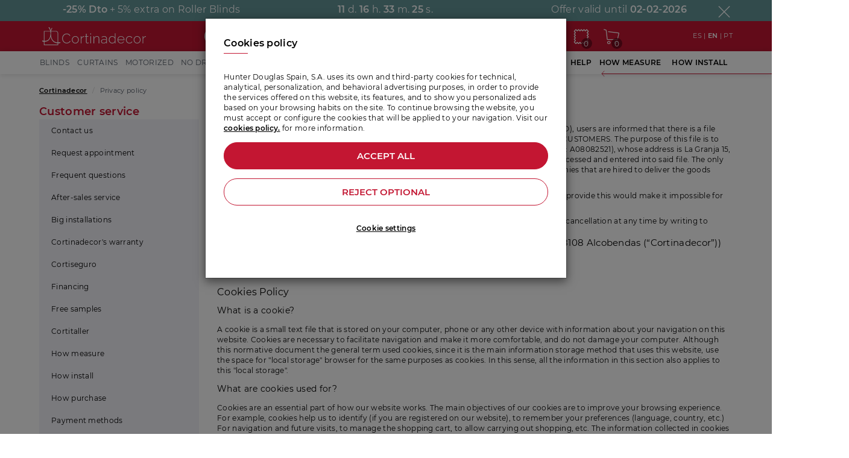

--- FILE ---
content_type: text/html; charset=UTF-8
request_url: https://www.cortinadecor.com/en/info/6/politica-de-privacidad
body_size: 23883
content:
<!DOCTYPE html>
<html lang="en" data-locale="en">
<head>
    <meta charset="UTF-8">
    <title>Privacy policy</title>
    <link rel="apple-touch-icon" sizes="180x180" href="/apple-touch-icon.png">
    <link rel="icon" type="image/png" sizes="32x32" href="/favicon-32x32.png">
    <link rel="icon" type="image/png" sizes="16x16" href="/favicon-16x16.png">
    <link rel="manifest" href="/site.webmanifest">
    <link rel="mask-icon" href="/safari-pinned-tab.svg" color="#5bbad5">
    <meta name="msapplication-TileColor" content="#dad2d2">
    <meta name="theme-color" content="#ffffff">
            
        <link rel="alternate" hreflang="pt" href="https://www.cortinadecor.com/pt/info/6/politica-de-privacidad"/>
        <link rel="alternate" hreflang="en" href="https://www.cortinadecor.com/en/info/6/politica-de-privacidad"/>
        <link rel="alternate" hreflang="x-default" href="https://www.cortinadecor.com/info/6/politica-de-privacidad"/>
    
    <link rel="canonical" href="https://www.cortinadecor.com/en/info/6/politica-de-privacidad"/>

    
            
    
    <meta name="viewport"
          content="width=device-width, height=device-height, initial-scale=1.0, user-scalable=0, minimum-scale=1.0, maximum-scale=1.0">
            <meta name="description" content="Privacy policy">
                <meta name="keywords" content="Privacy policy, cookies">
        <link rel="stylesheet" href="/public/css/styles.css?id=819dc5c32d2636e2457f">
                <script src="/public/js/vendor/jquery/jquery-1.11.2.min.js"></script>
        <script>
    window.dataLayer = window.dataLayer || [];
    function gtag() { dataLayer.push(arguments); }
    gtag('consent', 'default', {
        'functionality_storage': 'granted',
        'cortinadecor_storage': 'granted',
        'analytics_storage': 'denied',
        'ad_user_data': 'denied',
        'ad_personalization': 'denied',
        'ad_storage': 'denied',
        'wait_for_update': 500
    });
    window.dataLayer.push({
                page_type: 'Ayuda Privacy policy',
        secciones: 'Resto',
        productFamily: 'No Transaccional'
    });
</script>
<link rel="preconnect" href="https://opticksprotection.com">
<link rel="preconnect" href="https://www.googletagmanager.com">
<script>(function (w, d, s, l, i) {
        w[l] = w[l] || [];
        w[l].push({
            'gtm.start': new Date().getTime(), event: 'gtm.js'
        });
        var f = d.getElementsByTagName(s)[0],
            j = d.createElement(s), dl = l != 'dataLayer' ? '&l=' + l : '';
        j.async = true;
        j.src =
            'https://www.googletagmanager.com/gtm.js?id=' + i + dl;
        f.parentNode.insertBefore(j, f);
    })(window, document, 'script', 'dataLayer', 'GTM-WX8GS3');</script>
<!-- End Google Tag Manager -->    <!-- Start of flowbox script -->
<script>
    (function(d, id) {
        if (!window.flowbox) { var f = function () { f.q.push(arguments); }; f.q = []; window.flowbox = f; }
        if (d.getElementById(id)) {return;}
        var s = d.createElement('script'), fjs = d.scripts[d.scripts.length - 1]; s.id = id; s.async = true;
        s.src = 'https://connect.getflowbox.com/flowbox.js';
        fjs.parentNode.insertBefore(s, fjs);
    })(document, 'flowbox-js-embed');
</script>
<!-- End of flowbox script -->                <meta name="twitter:card" content="summary">
    <meta property="og:" content="https://www.cortinadecor.com/en/info/6/politica-de-privacidad">
            <meta property="og:title" content="Privacy policy">
                <meta property="og:description" content="Privacy policy">
                <meta property="og:image" content="https://www.cortinadecor.com/public/images/home/images/BLOG.png">
    </head>
<body data-taxonomy="info" class="page-info">
<!-- Connectif script -->
<script async id="__cn_generic_script__ca9613f9-5acb-4982-84ba-dac58600394c">!function (t) {
        function e() {
            if (!t.querySelector("#__cn_client_script_ca9613f9-5acb-4982-84ba-dac58600394c")) {
                var e = t.createElement("script");
                e.setAttribute("src", "https://cdn.connectif.cloud/eu3/client-script/ca9613f9-5acb-4982-84ba-dac58600394c"), t.body.appendChild(e)
            }
        }

        "complete" === t.readyState || "interactive" === t.readyState ? e() : t.addEventListener("DOMContentLoaded", e)
    }(document);</script>
<!-- Google Tag Manager (noscript) -->
<noscript>
    <iframe src="https://www.googletagmanager.com/ns.html?id=GTM-WX8GS3"
            height="0" width="0" style="display:none;visibility:hidden"></iframe>
</noscript>
<!-- End Google Tag Manager (noscript) -->
<div id="page-wrapper" class="page-wrapper">
    <header>
                    <a href="/oferta" aria-label="View offer">
                                        <div class="offer-banner-top-container" style="background-color: #639497">
                    <section data-id="offer-banner-top" data-until="2026-02-02" data-component="offer-sticky"
                             class="offer-container-background" style="background-color: #639497">
                        <div class="container offer-container">
                            <div class="row heigh-auto">
                                <div class="col-xs-12" data-component="custom-carrousel"
                                     data-slide="false"
                                     data-items="1"
                                     data-autoplay="true"
                                     data-loop="true"
                                     data-nav="false"
                                     data-maxitems="3"
                                     data-offset="1"
                                     data-margin="">
                                    <div class="owl-carousel owl-theme">

                                        <div class="text-center">
                                            <span class="texto-16-bold">-25% <span class="hidden-xxxs">Dto</span></span>
                                            <span class="texto-16">+ 5% extra on Roller Blinds</span>
                                        </div>
                                        <div class="text-center">
                                            <div data-component="clock" class="clock  texto-16"
                                                 style="visibility: hidden">
                                                <span class="texto-16-bold days" id="days">0</span> d.
                                                <span class="texto-16-bold hours" id="hours">0</span> h.
                                                <span class="texto-16-bold minutes" id="minutes">0</span> m.
                                                <span class="texto-16-bold seconds" id="seconds">0</span> s.
                                            </div>
                                        </div>

                                        <div class="text-center">
                                            <div class="">
                                                                                                <div class="clock-until texto-16">Offer valid until <span
                                                            class="texto-16-bold">02-02-2026</span>
                                                </div>
                                            </div>
                                        </div>
                                    </div>
                                </div>
                            </div>
                            <a href="#"  class="close-banner close-banner-offer" title="Close"
                               data-analytics-click-event="bannerOferta"
                               data-analytics-category="Oferta"
                               data-analytics-action="Cerrar oferta"
                               data-analytics-label="+ 5% extra on Roller Blinds"
                            >
                                <i class="icon icon-xmark"></i>
                            </a>
                        </div>

                    </section>
                </div>
                                </a>
    

<div class="cn_cart" style="display:none">
        <span class="cart_id"></span>
        <span class="total_quantity">0</span>
        <span class="total_price"></span>
            </div>

<div class="header-wrapper  padding-b-15">
    
    <section class="header-top header-top-mobile hidden-xl">
        <div class="row row-eq-height row-flex-auto inner-row row-vertical-middle row-fixed margin-0 padding-10">
            <div class="navbar-col" style="flex: 0 0 auto; display:flex; align-items: center;">
                <div class="navbar-col-item navbar-btn-menu"
     data-component="menu-button"
     data-toggle="offcanvas"
     data-menu-button-open="icon-menu"
     data-menu-button-close="icon-xmark"
     data-menu-button-back="icon-angle-left"
     data-analytics-click-event="click_open_hamb_menu"
     data-analytics-category="consideration"
     data-analytics-action="click open hamb menu"
>
    <i class="icon icon-menu-burger"></i>
</div>            </div>
            <div class="navbar-col margin-x-15" style="flex: 1; display: flex;justify-content: center; align-items: center;">
                <a href="/en" style="width: 100%">
                    <img src="/public/images/logo/logo-blanco.svg"
                         width="150"
                         height="25"
                         loading="lazy"
                         alt="Cortinadecor"
                         title="Cortinadecor"
                         class="img img-responsive img-inline logo"
                    />
                </a>
            </div>
                        <div class="navbar-col col-sm-5 hidden-xs">
                <div class="header-search">
    <form role="search" name="form-search3" method="get" action="/en/buscar"
          data-preview="/en/search"
          data-component="global-search">
        <div class="input-group add-on input-group-inline width-100 box-shadow">
            <input data-component="autocomplete" autocomplete="off" type="search" value=""
                   placeholder="Search..."
                   name="busqueda"/>
            <span class="input-group-btn">
                <button class="busqueda btn" type="submit" title="Search...">
                    <i class="icon icon-lupa text-half"></i>
                </button>
            </span>
        </div>
        <div class="hidden search-form-container">
            <p class="red no-margin texto-12-bold">Popular searches</p>
            <div class="gradient-overlay" >
                <div class="hidden-scrollbar" style="overflow: auto; white-space: nowrap;">
                    <ul class="margin-b-30 scrollable-drag">
                        <li><a href="/en/buscar?busqueda=tool-less" class="btn btn-white-full with-border btn-radius no-draggable"
                               style="text-transform: none">Tool less</a></li>
                        <li><a href="/en/buscar?busqueda=motorized" class="btn btn-white-full with-border btn-radius no-draggable"
                               style="text-transform: none">Motorized</a></li>
                        <li><a href="/en/buscar?busqueda=perfect+fit" class="btn btn-white-full with-border btn-radius no-draggable"
                               style="text-transform: none">Perfect fit</a></li>
                        <li><a href="/en/3977/cortinas-plisadas/sin-taladrar-cristal-fit" class="btn btn-white-full with-border btn-radius no-draggable"
                               style="text-transform: none">Cristal fit</a></li>
                        <li><a href="/en/buscar?busqueda=thermal" class="btn btn-white-full with-border btn-radius no-draggable"
                               style="text-transform: none">Thermal</a></li>
                        <li><a href="/en/buscar?busqueda=kitchen" class="btn btn-white-full with-border btn-radius no-draggable"
                               style="text-transform: none">Kitchen</a></li>
                        <li><a href="/en/buscar?busqueda=linen" class="btn btn-white-full with-border btn-radius no-draggable"
                               style="text-transform: none">Linen</a></li>
                    </ul>
                </div>
            </div>
            <div class="results-header hidden">
                <p class="gray-dark no-margin texto-12-bold">Products</p>
            </div>
            <div class="results margin-b-15 hidden">
                <div class="search-result-container-empty row row-gutter-half">
                </div>
                <div class="search-result-container row row-gutter-half"></div>
                <div class="button-result-container box-shadow-xs" style="width: 100%">
                    <hr class="solid hidden-xs">
                    <button class='btn-no-uppercase btn btn-red btn-45 bold' style='border-radius: 30px;'
                            type="submit">See all results for 
                        <span class="search-term regular"></span>
                    </button>
                </div>
            </div>
            <div class="visited-products-header hidden">
                <p class="gray-dark no-margin texto-12-bold">Recently visited products</p>
            </div>
            <div class="visited-products-container row row-gutter-half"></div>
        </div>
    </form>
</div>            </div>
                        <div class="navbar-col text-right" style="flex: 0 0 auto; display:flex;">
                                    <a class="navbar-col-item padding-5 padding-t-0 padding-b-0" href="tel:966181033" aria-label="Call Cortinadecor"><i class="icon icon-phone"></i></a>
                                <div class="sample-button-cart-container padding-5 padding-t-0 padding-b-0">
                    <a href="https://www.cortinadecor.com/en/muestras/popup" class="ajax sample-cart-button shopping-cart" data-loading="" title="Aquí tienes tus muestras ;)">
                        <i class="icon icon-sample"></i>
                        <span class="shopping-cart-count">
                            <span
                                    class="cart-samples-counter" data-current-samples="[]">0</span></span>
                    </a>
                </div>
                <a href="/en/cesta" class="navbar-col-item shopping-cart padding-5 padding-t-0 padding-b-0">
                    <i class="icon icon-shopping"></i>
                    <span class="shopping-cart-count">
                    <span data-id="shopping-cart-count" class="shopping-cart-count-number">0</span>
                </span>
                </a>
            </div>
            <div class="navbar-col col-xs-12 hidden">
                <div class="header-search">
    <form role="search" name="form-search3" method="get" action="/en/buscar"
          data-preview="/en/search"
          data-component="global-search">
        <div class="input-group add-on input-group-inline width-100 box-shadow">
            <input data-component="autocomplete" autocomplete="off" type="search" value=""
                   placeholder="Search..."
                   name="busqueda"/>
            <span class="input-group-btn">
                <button class="busqueda btn" type="submit" title="Search...">
                    <i class="icon icon-lupa text-half"></i>
                </button>
            </span>
        </div>
        <div class="hidden search-form-container">
            <p class="red no-margin texto-12-bold">Popular searches</p>
            <div class="gradient-overlay" >
                <div class="hidden-scrollbar" style="overflow: auto; white-space: nowrap;">
                    <ul class="margin-b-30 scrollable-drag">
                        <li><a href="/en/buscar?busqueda=tool-less" class="btn btn-white-full with-border btn-radius no-draggable"
                               style="text-transform: none">Tool less</a></li>
                        <li><a href="/en/buscar?busqueda=motorized" class="btn btn-white-full with-border btn-radius no-draggable"
                               style="text-transform: none">Motorized</a></li>
                        <li><a href="/en/buscar?busqueda=perfect+fit" class="btn btn-white-full with-border btn-radius no-draggable"
                               style="text-transform: none">Perfect fit</a></li>
                        <li><a href="/en/3977/cortinas-plisadas/sin-taladrar-cristal-fit" class="btn btn-white-full with-border btn-radius no-draggable"
                               style="text-transform: none">Cristal fit</a></li>
                        <li><a href="/en/buscar?busqueda=thermal" class="btn btn-white-full with-border btn-radius no-draggable"
                               style="text-transform: none">Thermal</a></li>
                        <li><a href="/en/buscar?busqueda=kitchen" class="btn btn-white-full with-border btn-radius no-draggable"
                               style="text-transform: none">Kitchen</a></li>
                        <li><a href="/en/buscar?busqueda=linen" class="btn btn-white-full with-border btn-radius no-draggable"
                               style="text-transform: none">Linen</a></li>
                    </ul>
                </div>
            </div>
            <div class="results-header hidden">
                <p class="gray-dark no-margin texto-12-bold">Products</p>
            </div>
            <div class="results margin-b-15 hidden">
                <div class="search-result-container-empty row row-gutter-half">
                </div>
                <div class="search-result-container row row-gutter-half"></div>
                <div class="button-result-container box-shadow-xs" style="width: 100%">
                    <hr class="solid hidden-xs">
                    <button class='btn-no-uppercase btn btn-red btn-45 bold' style='border-radius: 30px;'
                            type="submit">See all results for 
                        <span class="search-term regular"></span>
                    </button>
                </div>
            </div>
            <div class="visited-products-header hidden">
                <p class="gray-dark no-margin texto-12-bold">Recently visited products</p>
            </div>
            <div class="visited-products-container row row-gutter-half"></div>
        </div>
    </form>
</div>            </div>
        </div>
        <div class="cn_banner_placeholder" id="pedir_suscripcion_push"></div>
    </section>

    
    <div class="header-top">
        <section class="header-container container hidden-lg hidden-md hidden-sm hidden-xs">
            <div class="row row-eq-height row-fixed row-vertical-middle">


                <div class="col-lg-3 col-md-3 col-sm-10 col-xs-10">
                    <a href="/en" class="logo">
                        <img src="/public/images/logo/logo-blanco.svg" width="180" loading="lazy"
                             height="30" alt="Cortinadecor" title="Cortinadecor">
                    </a>
                </div>
                <div class="col-lg-3 col-md-2 col-sm-10 col-xs-10">
                    <div class="header-search">
    <form role="search" name="form-search3" method="get" action="/en/buscar"
          data-preview="/en/search"
          data-component="global-search">
        <div class="input-group add-on input-group-inline width-100 box-shadow">
            <input data-component="autocomplete" autocomplete="off" type="search" value=""
                   placeholder="Search..."
                   name="busqueda"/>
            <span class="input-group-btn">
                <button class="busqueda btn" type="submit" title="Search...">
                    <i class="icon icon-lupa text-half"></i>
                </button>
            </span>
        </div>
        <div class="hidden search-form-container">
            <p class="red no-margin texto-12-bold">Popular searches</p>
            <div class="gradient-overlay" >
                <div class="hidden-scrollbar" style="overflow: auto; white-space: nowrap;">
                    <ul class="margin-b-30 scrollable-drag">
                        <li><a href="/en/buscar?busqueda=tool-less" class="btn btn-white-full with-border btn-radius no-draggable"
                               style="text-transform: none">Tool less</a></li>
                        <li><a href="/en/buscar?busqueda=motorized" class="btn btn-white-full with-border btn-radius no-draggable"
                               style="text-transform: none">Motorized</a></li>
                        <li><a href="/en/buscar?busqueda=perfect+fit" class="btn btn-white-full with-border btn-radius no-draggable"
                               style="text-transform: none">Perfect fit</a></li>
                        <li><a href="/en/3977/cortinas-plisadas/sin-taladrar-cristal-fit" class="btn btn-white-full with-border btn-radius no-draggable"
                               style="text-transform: none">Cristal fit</a></li>
                        <li><a href="/en/buscar?busqueda=thermal" class="btn btn-white-full with-border btn-radius no-draggable"
                               style="text-transform: none">Thermal</a></li>
                        <li><a href="/en/buscar?busqueda=kitchen" class="btn btn-white-full with-border btn-radius no-draggable"
                               style="text-transform: none">Kitchen</a></li>
                        <li><a href="/en/buscar?busqueda=linen" class="btn btn-white-full with-border btn-radius no-draggable"
                               style="text-transform: none">Linen</a></li>
                    </ul>
                </div>
            </div>
            <div class="results-header hidden">
                <p class="gray-dark no-margin texto-12-bold">Products</p>
            </div>
            <div class="results margin-b-15 hidden">
                <div class="search-result-container-empty row row-gutter-half">
                </div>
                <div class="search-result-container row row-gutter-half"></div>
                <div class="button-result-container box-shadow-xs" style="width: 100%">
                    <hr class="solid hidden-xs">
                    <button class='btn-no-uppercase btn btn-red btn-45 bold' style='border-radius: 30px;'
                            type="submit">See all results for 
                        <span class="search-term regular"></span>
                    </button>
                </div>
            </div>
            <div class="visited-products-header hidden">
                <p class="gray-dark no-margin texto-12-bold">Recently visited products</p>
            </div>
            <div class="visited-products-container row row-gutter-half"></div>
        </div>
    </form>
</div>                </div>
                <div class="col-lg-2 col-md-3">
                                            <div class="header-phone-no-menu text-center bold">
                            <a href="tel:966181033" class="icon-group no-color no-decoration" onclick="tagManager.rateSesionConditional(2,3);">
                                <i class="icon icon-phone"></i><span>966 181 033</span>
                            </a>
                        </div>
                                    </div>
                <ul class="col-lg-3 col-md-2 col-sm-1 col-xs-1 user-area">
                    <li class="hidden-md">
                        <a href="/en/info/223/cortinadecor-en-television"
                           title="Our products on television" class="icon-group no-color">
                            <i class="icon icon-tv icon-top"></i>
                            
                        </a>
                    </li>
                    <li class="hidden-md">
                        <a href="/en/seguimiento"
                           title="Track my order" class="icon-group no-color">
                            <i class="icon icon-truck icon-top"></i>
                        </a>
                    </li>
                                            <li data-component="customer" data-user-logged="false">
                            <a href="/en/acceso/login" title="Log in"
                               class="icon-group no-color">
                                <i class="icon icon-user icon-top"></i>
                            </a>
                        </li>
                                        <li class="sample-button-cart-container">
                        <a href="https://www.cortinadecor.com/en/muestras/popup" class="ajax sample-cart-button shopping-cart no-color" data-loading="" title="Aquí tienes tus muestras ;)">
                            <i class="icon icon-sample"></i>
                            <span class="shopping-cart-count">
                                <span
                                        class="cart-samples-counter" data-current-samples="[]">0</span></span>
                        </a>
                    </li>
                    <li>
                        <a href="/en/cesta" class="shopping-cart no-color">
                            <i class="icon icon-shopping icon-top"></i>
                            <span class="shopping-cart-count">
                            <span data-id="shopping-cart-count"
                                  class="shopping-cart-count-number">0</span>
                        </span>
                        </a>
                    </li>
                </ul>
                <div class="col-lg-2 col-md-2">
                    <div class="header-languages ">
    <a href="/info/6/politica-de-privacidad" class="language-flag ">ES
        
    </a> |
    <a href="/en/info/6/politica-de-privacidad" class="language-flag text-bold">EN
        
    </a>
    | <a href="/pt/info/6/politica-de-privacidad" class="language-flag ">PT
        
    </a>
</div>                </div>


            </div>
        </section>
    </div>


    <div class="menu-collapsable hidden-xl" data-component="menu-content" data-menu="mobile">
    <nav class="navigation-menu navigation-menu-left">
        <div class="menu-search">
            <div class="menu-search-header">
                <i class="icon icon-xmark icon-close-menu" data-component="menu-button"></i>
                <img class="logo-menu-mobile" src="/public/images/logo/logo.svg" loading="lazy" width="143" height="25"
                     alt="logo cortinadecor"
                     title="logo cortinadecor">
            </div>
            <div class="visible-xs">
                <div class="header-search">
    <form role="search" name="form-search3" method="get" action="/en/buscar"
          data-preview="/en/search"
          data-component="global-search">
        <div class="input-group add-on input-group-inline width-100 box-shadow">
            <input data-component="autocomplete" autocomplete="off" type="search" value=""
                   placeholder="Search..."
                   name="busqueda"/>
            <span class="input-group-btn">
                <button class="busqueda btn" type="submit" title="Search...">
                    <i class="icon icon-lupa text-half"></i>
                </button>
            </span>
        </div>
        <div class="hidden search-form-container">
            <p class="red no-margin texto-12-bold">Popular searches</p>
            <div class="gradient-overlay" >
                <div class="hidden-scrollbar" style="overflow: auto; white-space: nowrap;">
                    <ul class="margin-b-30 scrollable-drag">
                        <li><a href="/en/buscar?busqueda=tool-less" class="btn btn-white-full with-border btn-radius no-draggable"
                               style="text-transform: none">Tool less</a></li>
                        <li><a href="/en/buscar?busqueda=motorized" class="btn btn-white-full with-border btn-radius no-draggable"
                               style="text-transform: none">Motorized</a></li>
                        <li><a href="/en/buscar?busqueda=perfect+fit" class="btn btn-white-full with-border btn-radius no-draggable"
                               style="text-transform: none">Perfect fit</a></li>
                        <li><a href="/en/3977/cortinas-plisadas/sin-taladrar-cristal-fit" class="btn btn-white-full with-border btn-radius no-draggable"
                               style="text-transform: none">Cristal fit</a></li>
                        <li><a href="/en/buscar?busqueda=thermal" class="btn btn-white-full with-border btn-radius no-draggable"
                               style="text-transform: none">Thermal</a></li>
                        <li><a href="/en/buscar?busqueda=kitchen" class="btn btn-white-full with-border btn-radius no-draggable"
                               style="text-transform: none">Kitchen</a></li>
                        <li><a href="/en/buscar?busqueda=linen" class="btn btn-white-full with-border btn-radius no-draggable"
                               style="text-transform: none">Linen</a></li>
                    </ul>
                </div>
            </div>
            <div class="results-header hidden">
                <p class="gray-dark no-margin texto-12-bold">Products</p>
            </div>
            <div class="results margin-b-15 hidden">
                <div class="search-result-container-empty row row-gutter-half">
                </div>
                <div class="search-result-container row row-gutter-half"></div>
                <div class="button-result-container box-shadow-xs" style="width: 100%">
                    <hr class="solid hidden-xs">
                    <button class='btn-no-uppercase btn btn-red btn-45 bold' style='border-radius: 30px;'
                            type="submit">See all results for 
                        <span class="search-term regular"></span>
                    </button>
                </div>
            </div>
            <div class="visited-products-header hidden">
                <p class="gray-dark no-margin texto-12-bold">Recently visited products</p>
            </div>
            <div class="visited-products-container row row-gutter-half"></div>
        </div>
    </form>
</div>            </div>
        </div>
        <ul class="navigation-sidebar" data-menu="submenu"
            data-menu-submenu-id="products">
                            
                <li class="navigation-sidebar-item navigation-sidebar-item-collapsable"
                    data-promotion-child="1"
                    data-creative="Blinds"
                    data-name="Sección menu"
                    data-component="dropdown-menu">
                    <div
                            class="navigation-sidebar-link navigation-sidebar-item-collapsable-button"
                            data-dropdown-menu="header">
                        <div class="subtitulo-16">
                            <i class="icon icon-estores_enrollables" alt="Blinds"></i>
                            Blinds
                        </div>
                    </div>
                    <ul class="navigation-sidebar-item-collapsable-content" data-dropdown-menu="content"
                        data-component="promotion-event" data-name="Submenu movil">
                        <hr class="red">
                        <li class="navigation-sidebar-item submenu-content" data-promotion-child-recursive='1'
                            data-creative='All in Blinds' data-name='Sección submenu'>
                            <a class="navigation-sidebar-link texto-12"
                               href="/en/estores">All in Blinds</a>
                        </li>
                                                    <li class="navigation-sidebar-item submenu-content" data-promotion-child-recursive='1'
                                data-creative='Roller blinds' data-name='Sección submenu'>
                                <a class="navigation-sidebar-link texto-12"
                                   href="/en/estores-enrollables">Roller blinds</a>
                            </li>
                                                    <li class="navigation-sidebar-item submenu-content" data-promotion-child-recursive='1'
                                data-creative='Screen roller blinds' data-name='Sección submenu'>
                                <a class="navigation-sidebar-link texto-12"
                                   href="/en/6/estores-enrollables-screen">Screen roller blinds</a>
                            </li>
                                                    <li class="navigation-sidebar-item submenu-content" data-promotion-child-recursive='1'
                                data-creative='Translucent roller blinds' data-name='Sección submenu'>
                                <a class="navigation-sidebar-link texto-12"
                                   href="/en/2553/estores-enrollables-traslucidos">Translucent roller blinds</a>
                            </li>
                                                    <li class="navigation-sidebar-item submenu-content" data-promotion-child-recursive='1'
                                data-creative='Opaque roller blinds' data-name='Sección submenu'>
                                <a class="navigation-sidebar-link texto-12"
                                   href="/en/79820/estores-enrollables-opacos">Opaque roller blinds</a>
                            </li>
                                                    <li class="navigation-sidebar-item submenu-content" data-promotion-child-recursive='1'
                                data-creative='Roller Blinds toolless' data-name='Sección submenu'>
                                <a class="navigation-sidebar-link texto-12"
                                   href="/en/estores-enrollables/sin-taladrar">Roller Blinds toolless</a>
                            </li>
                                                    <li class="navigation-sidebar-item submenu-content" data-promotion-child-recursive='1'
                                data-creative='Roman blinds' data-name='Sección submenu'>
                                <a class="navigation-sidebar-link texto-12"
                                   href="/en/90/estores-paqueto-y-plegables">Roman blinds</a>
                            </li>
                                                    <li class="navigation-sidebar-item submenu-content" data-promotion-child-recursive='1'
                                data-creative='Soft roman blinds toolless' data-name='Sección submenu'>
                                <a class="navigation-sidebar-link texto-12"
                                   href="/en/90/estores-paqueto-y-plegables/sin-taladrar">Soft roman blinds toolless</a>
                            </li>
                                                    <li class="navigation-sidebar-item submenu-content" data-promotion-child-recursive='1'
                                data-creative='Roller blinds motorized' data-name='Sección submenu'>
                                <a class="navigation-sidebar-link texto-12"
                                   href="/en/estores-enrollables/motorizados">Roller blinds motorized</a>
                            </li>
                                                    <li class="navigation-sidebar-item submenu-content" data-promotion-child-recursive='1'
                                data-creative='Blinds duo roll' data-name='Sección submenu'>
                                <a class="navigation-sidebar-link texto-12"
                                   href="/en/82384/estores-duo-roll">Blinds duo roll</a>
                            </li>
                                                    <li class="navigation-sidebar-item submenu-content" data-promotion-child-recursive='1'
                                data-creative='Corti glass blinds' data-name='Sección submenu'>
                                <a class="navigation-sidebar-link texto-12"
                                   href="/en/4328/estores-enrollables-corti-glass">Corti glass blinds</a>
                            </li>
                                                    <li class="navigation-sidebar-item submenu-content" data-promotion-child-recursive='1'
                                data-creative='Disney HOME x Sanderson Collection' data-name='Sección submenu'>
                                <a class="navigation-sidebar-link texto-12"
                                   href="/en/coleccion-disney">Disney HOME x Sanderson Collection</a>
                            </li>
                                                    <li class="navigation-sidebar-item submenu-content" data-promotion-child-recursive='1'
                                data-creative='Photographic roller blinds' data-name='Sección submenu'>
                                <a class="navigation-sidebar-link texto-12"
                                   href="/en/estores-personalizados">Photographic roller blinds</a>
                            </li>
                                                    <li class="navigation-sidebar-item submenu-content" data-promotion-child-recursive='1'
                                data-creative='Youth roller blinds' data-name='Sección submenu'>
                                <a class="navigation-sidebar-link texto-12"
                                   href="/en/3281/estores-enrollables-juveniles">Youth roller blinds</a>
                            </li>
                                                    <li class="navigation-sidebar-item submenu-content" data-promotion-child-recursive='1'
                                data-creative='Prints roller blinds' data-name='Sección submenu'>
                                <a class="navigation-sidebar-link texto-12"
                                   href="/en/2382/estores-enrollables-estampados">Prints roller blinds</a>
                            </li>
                                                    <li class="navigation-sidebar-item submenu-content" data-promotion-child-recursive='1'
                                data-creative='Night and day roller blinds' data-name='Sección submenu'>
                                <a class="navigation-sidebar-link texto-12"
                                   href="/en/104/enrollables-noche-y-dia">Night and day roller blinds</a>
                            </li>
                                                    <li class="navigation-sidebar-item submenu-content" data-promotion-child-recursive='1'
                                data-creative='Childs roller blinds' data-name='Sección submenu'>
                                <a class="navigation-sidebar-link texto-12"
                                   href="/en/94/estores-infantiles">Childs roller blinds</a>
                            </li>
                                                    <li class="navigation-sidebar-item submenu-content" data-promotion-child-recursive='1'
                                data-creative='Bamboo blinds' data-name='Sección submenu'>
                                <a class="navigation-sidebar-link texto-12"
                                   href="/en/81741/estores-bambu">Bamboo blinds</a>
                            </li>
                                                    <li class="navigation-sidebar-item submenu-content" data-promotion-child-recursive='1'
                                data-creative='Wooden blinds for outside' data-name='Sección submenu'>
                                <a class="navigation-sidebar-link texto-12"
                                   href="/en/3837/persianas-alicantinas">Wooden blinds for outside</a>
                            </li>
                                                    <li class="navigation-sidebar-item submenu-content" data-promotion-child-recursive='1'
                                data-creative='Rollar blinds accesories' data-name='Sección submenu'>
                                <a class="navigation-sidebar-link texto-12"
                                   href="/en/80460/accesorios-y-repuestos-estores-enrollables">Rollar blinds accesories</a>
                            </li>
                                            </ul>
                </li>
                            
                <li class="navigation-sidebar-item navigation-sidebar-item-collapsable"
                    data-promotion-child="1"
                    data-creative="Curtains"
                    data-name="Sección menu"
                    data-component="dropdown-menu">
                    <div
                            class="navigation-sidebar-link navigation-sidebar-item-collapsable-button"
                            data-dropdown-menu="header">
                        <div class="subtitulo-16">
                            <i class="icon icon-cortinas" alt="Curtains"></i>
                            Curtains
                        </div>
                    </div>
                    <ul class="navigation-sidebar-item-collapsable-content" data-dropdown-menu="content"
                        data-component="promotion-event" data-name="Submenu movil">
                        <hr class="red">
                        <li class="navigation-sidebar-item submenu-content" data-promotion-child-recursive='1'
                            data-creative='All in Curtains' data-name='Sección submenu'>
                            <a class="navigation-sidebar-link texto-12"
                               href="/en/cortinas">All in Curtains</a>
                        </li>
                                                    <li class="navigation-sidebar-item submenu-content" data-promotion-child-recursive='1'
                                data-creative='Fabric curtains' data-name='Sección submenu'>
                                <a class="navigation-sidebar-link texto-12"
                                   href="/en/66/cortinas/cortinas-de-tela">Fabric curtains</a>
                            </li>
                                                    <li class="navigation-sidebar-item submenu-content" data-promotion-child-recursive='1'
                                data-creative='Disney HOME x Sanderson collection' data-name='Sección submenu'>
                                <a class="navigation-sidebar-link texto-12"
                                   href="/en/coleccion-disney/cortinas-de-tela">Disney HOME x Sanderson collection</a>
                            </li>
                                                    <li class="navigation-sidebar-item submenu-content" data-promotion-child-recursive='1'
                                data-creative='Curtains screen roller' data-name='Sección submenu'>
                                <a class="navigation-sidebar-link texto-12"
                                   href="/en/6/estores-enrollables-screen">Curtains screen roller</a>
                            </li>
                                                    <li class="navigation-sidebar-item submenu-content" data-promotion-child-recursive='1'
                                data-creative='Black out curtains' data-name='Sección submenu'>
                                <a class="navigation-sidebar-link texto-12"
                                   href="/en/66/cortinas/opacas">Black out curtains</a>
                            </li>
                                                    <li class="navigation-sidebar-item submenu-content" data-promotion-child-recursive='1'
                                data-creative='Curtain sets' data-name='Sección submenu'>
                                <a class="navigation-sidebar-link texto-12"
                                   href="/en/66/cortinas/cortinas-de-tela/conjuntos-de-cortinas">Curtain sets</a>
                            </li>
                                                    <li class="navigation-sidebar-item submenu-content" data-promotion-child-recursive='1'
                                data-creative='Curtains vertical blinds' data-name='Sección submenu'>
                                <a class="navigation-sidebar-link texto-12"
                                   href="/en/cortinas-verticales">Curtains vertical blinds</a>
                            </li>
                                                    <li class="navigation-sidebar-item submenu-content" data-promotion-child-recursive='1'
                                data-creative='Curtains venetian' data-name='Sección submenu'>
                                <a class="navigation-sidebar-link texto-12"
                                   href="/en/20/venecianas-de-aluminio">Curtains venetian</a>
                            </li>
                                                    <li class="navigation-sidebar-item submenu-content" data-promotion-child-recursive='1'
                                data-creative='Basic pleated' data-name='Sección submenu'>
                                <a class="navigation-sidebar-link texto-12"
                                   href="/en/3977/cortinas-plisadas">Basic pleated</a>
                            </li>
                                                    <li class="navigation-sidebar-item submenu-content" data-promotion-child-recursive='1'
                                data-creative='Curtains perfect corti' data-name='Sección submenu'>
                                <a class="navigation-sidebar-link texto-12"
                                   href="/en/81724/cortinas-perfect-corti">Curtains perfect corti</a>
                            </li>
                                                    <li class="navigation-sidebar-item submenu-content" data-promotion-child-recursive='1'
                                data-creative='Blinds for outside' data-name='Sección submenu'>
                                <a class="navigation-sidebar-link texto-12"
                                   href="/en/3837/persianas-alicantinas">Blinds for outside</a>
                            </li>
                                                    <li class="navigation-sidebar-item submenu-content" data-promotion-child-recursive='1'
                                data-creative='Curtains for door' data-name='Sección submenu'>
                                <a class="navigation-sidebar-link texto-12"
                                   href="/en/3857/cortina-para-puerta">Curtains for door</a>
                            </li>
                                                    <li class="navigation-sidebar-item submenu-content" data-promotion-child-recursive='1'
                                data-creative='Hotel curtains' data-name='Sección submenu'>
                                <a class="navigation-sidebar-link texto-12"
                                   href="/en/2286/cortinas-ignifugas">Hotel curtains</a>
                            </li>
                                                    <li class="navigation-sidebar-item submenu-content" data-promotion-child-recursive='1'
                                data-creative='Hospital curtains' data-name='Sección submenu'>
                                <a class="navigation-sidebar-link texto-12"
                                   href="/en/productos/80527/cortinas/cortinas-hospital-boxes">Hospital curtains</a>
                            </li>
                                                    <li class="navigation-sidebar-item submenu-content" data-promotion-child-recursive='1'
                                data-creative='Poles and tracks for curtains' data-name='Sección submenu'>
                                <a class="navigation-sidebar-link texto-12"
                                   href="/en/174/barras">Poles and tracks for curtains</a>
                            </li>
                                            </ul>
                </li>
                            
                <li class="navigation-sidebar-item navigation-sidebar-item-collapsable"
                    data-promotion-child="1"
                    data-creative="Motorized"
                    data-name="Sección menu"
                    data-component="dropdown-menu">
                    <div
                            class="navigation-sidebar-link navigation-sidebar-item-collapsable-button"
                            data-dropdown-menu="header">
                        <div class="subtitulo-16">
                            <i class="icon icon-motor" alt="Motorized"></i>
                            Motorized
                        </div>
                    </div>
                    <ul class="navigation-sidebar-item-collapsable-content" data-dropdown-menu="content"
                        data-component="promotion-event" data-name="Submenu movil">
                        <hr class="red">
                        <li class="navigation-sidebar-item submenu-content" data-promotion-child-recursive='1'
                            data-creative='All in Motorized' data-name='Sección submenu'>
                            <a class="navigation-sidebar-link texto-12"
                               href="/en/motorizados">All in Motorized</a>
                        </li>
                                                    <li class="navigation-sidebar-item submenu-content" data-promotion-child-recursive='1'
                                data-creative='Motorized roller blinds' data-name='Sección submenu'>
                                <a class="navigation-sidebar-link texto-12"
                                   href="/en/estores-enrollables/motorizados">Motorized roller blinds</a>
                            </li>
                                                    <li class="navigation-sidebar-item submenu-content" data-promotion-child-recursive='1'
                                data-creative='Motorized roman blinds' data-name='Sección submenu'>
                                <a class="navigation-sidebar-link texto-12"
                                   href="/en/90/estores-paqueto-y-plegables/motorizados">Motorized roman blinds</a>
                            </li>
                                                    <li class="navigation-sidebar-item submenu-content" data-promotion-child-recursive='1'
                                data-creative='Motorized night and day roller blinds' data-name='Sección submenu'>
                                <a class="navigation-sidebar-link texto-12"
                                   href="/en/104/enrollables-noche-y-dia/motorizados">Motorized night and day roller blinds</a>
                            </li>
                                                    <li class="navigation-sidebar-item submenu-content" data-promotion-child-recursive='1'
                                data-creative='Motorized venetian blinds' data-name='Sección submenu'>
                                <a class="navigation-sidebar-link texto-12"
                                   href="/en/1/venecianas-madera/motorizados">Motorized venetian blinds</a>
                            </li>
                                                    <li class="navigation-sidebar-item submenu-content" data-promotion-child-recursive='1'
                                data-creative='Motorized extendable arm box awning' data-name='Sección submenu'>
                                <a class="navigation-sidebar-link texto-12"
                                   href="/en/productos/81697/toldos/toldo-cofre-brazo-extensible-premium">Motorized extendable arm box awning</a>
                            </li>
                                                    <li class="navigation-sidebar-item submenu-content" data-promotion-child-recursive='1'
                                data-creative='Wind Zip Screen solar motorized awning' data-name='Sección submenu'>
                                <a class="navigation-sidebar-link texto-12"
                                   href="/en/productos/84250/toldos/wind-zip-screen-titan-motorizado-placa-solar">Wind Zip Screen solar motorized awning</a>
                            </li>
                                                    <li class="navigation-sidebar-item submenu-content" data-promotion-child-recursive='1'
                                data-creative='Motorized exterior roller shutter' data-name='Sección submenu'>
                                <a class="navigation-sidebar-link texto-12"
                                   href="/en/productos/83024/persianas-enrollables-exterior-con-cajon/motorizada-a-bateria-con-placa-solar">Motorized exterior roller shutter</a>
                            </li>
                                            </ul>
                </li>
                            
                <li class="navigation-sidebar-item navigation-sidebar-item-collapsable"
                    data-promotion-child="1"
                    data-creative="No drill"
                    data-name="Sección menu"
                    data-component="dropdown-menu">
                    <div
                            class="navigation-sidebar-link navigation-sidebar-item-collapsable-button"
                            data-dropdown-menu="header">
                        <div class="subtitulo-16">
                            <i class="icon icon-estores_sin_taladrar" alt="No drill"></i>
                            No drill
                        </div>
                    </div>
                    <ul class="navigation-sidebar-item-collapsable-content" data-dropdown-menu="content"
                        data-component="promotion-event" data-name="Submenu movil">
                        <hr class="red">
                        <li class="navigation-sidebar-item submenu-content" data-promotion-child-recursive='1'
                            data-creative='All in No drill' data-name='Sección submenu'>
                            <a class="navigation-sidebar-link texto-12"
                               href="/en/sin-taladrar">All in No drill</a>
                        </li>
                                                    <li class="navigation-sidebar-item submenu-content" data-promotion-child-recursive='1'
                                data-creative='Roller blinds without drilling' data-name='Sección submenu'>
                                <a class="navigation-sidebar-link texto-12"
                                   href="/en/estores-enrollables/sin-taladrar">Roller blinds without drilling</a>
                            </li>
                                                    <li class="navigation-sidebar-item submenu-content" data-promotion-child-recursive='1'
                                data-creative='Pleated curtains without drilling' data-name='Sección submenu'>
                                <a class="navigation-sidebar-link texto-12"
                                   href="/en/3977/cortinas-plisadas/sin-taladrar">Pleated curtains without drilling</a>
                            </li>
                                                    <li class="navigation-sidebar-item submenu-content" data-promotion-child-recursive='1'
                                data-creative='Toolless roman blinds' data-name='Sección submenu'>
                                <a class="navigation-sidebar-link texto-12"
                                   href="/en/90/estores-paqueto-y-plegables/sin-taladrar-cristal-fit">Toolless roman blinds</a>
                            </li>
                                                    <li class="navigation-sidebar-item submenu-content" data-promotion-child-recursive='1'
                                data-creative='Venetian blinds without drilling' data-name='Sección submenu'>
                                <a class="navigation-sidebar-link texto-12"
                                   href="/en/20/venecianas-de-aluminio/sin-taladrar">Venetian blinds without drilling</a>
                            </li>
                                                    <li class="navigation-sidebar-item submenu-content" data-promotion-child-recursive='1'
                                data-creative='Without drilling roller mosquito net' data-name='Sección submenu'>
                                <a class="navigation-sidebar-link texto-12"
                                   href="/en/productos/83726/mosquiteras/enrollables-sin-taladrar">Without drilling roller mosquito net</a>
                            </li>
                                            </ul>
                </li>
                            
                <li class="navigation-sidebar-item navigation-sidebar-item-collapsable"
                    data-promotion-child="1"
                    data-creative="Venetian"
                    data-name="Sección menu"
                    data-component="dropdown-menu">
                    <div
                            class="navigation-sidebar-link navigation-sidebar-item-collapsable-button"
                            data-dropdown-menu="header">
                        <div class="subtitulo-16">
                            <i class="icon icon-veneciana" alt="Venetian"></i>
                            Venetian
                        </div>
                    </div>
                    <ul class="navigation-sidebar-item-collapsable-content" data-dropdown-menu="content"
                        data-component="promotion-event" data-name="Submenu movil">
                        <hr class="red">
                        <li class="navigation-sidebar-item submenu-content" data-promotion-child-recursive='1'
                            data-creative='All in Venetian' data-name='Sección submenu'>
                            <a class="navigation-sidebar-link texto-12"
                               href="/en/venecianas">All in Venetian</a>
                        </li>
                                                    <li class="navigation-sidebar-item submenu-content" data-promotion-child-recursive='1'
                                data-creative='Aluminium venetians blinds' data-name='Sección submenu'>
                                <a class="navigation-sidebar-link texto-12"
                                   href="/en/20/venecianas-de-aluminio">Aluminium venetians blinds</a>
                            </li>
                                                    <li class="navigation-sidebar-item submenu-content" data-promotion-child-recursive='1'
                                data-creative='Undeformable venetians' data-name='Sección submenu'>
                                <a class="navigation-sidebar-link texto-12"
                                   href="/en/productos/2818/venecianas-de-aluminio/venecianas-indeformables-pvc-25mm">Undeformable venetians</a>
                            </li>
                                                    <li class="navigation-sidebar-item submenu-content" data-promotion-child-recursive='1'
                                data-creative='Wooden venetians blinds' data-name='Sección submenu'>
                                <a class="navigation-sidebar-link texto-12"
                                   href="/en/1/venecianas-madera">Wooden venetians blinds</a>
                            </li>
                                                    <li class="navigation-sidebar-item submenu-content" data-promotion-child-recursive='1'
                                data-creative='Aluminium blinds without drilling' data-name='Sección submenu'>
                                <a class="navigation-sidebar-link texto-12"
                                   href="/en/20/venecianas-de-aluminio/sin-taladrar">Aluminium blinds without drilling</a>
                            </li>
                                                    <li class="navigation-sidebar-item submenu-content" data-promotion-child-recursive='1'
                                data-creative='Venetian blinds brackets' data-name='Sección submenu'>
                                <a class="navigation-sidebar-link texto-12"
                                   href="/en/productos/80519/accesorios-y-repuestos-venecianas-de-aluminio/soportes-para-venecianas-de-aluminio">Venetian blinds brackets</a>
                            </li>
                                            </ul>
                </li>
                            
                <li class="navigation-sidebar-item navigation-sidebar-item-collapsable"
                    data-promotion-child="1"
                    data-creative="Vertical blinds"
                    data-name="Sección menu"
                    data-component="dropdown-menu">
                    <div
                            class="navigation-sidebar-link navigation-sidebar-item-collapsable-button"
                            data-dropdown-menu="header">
                        <div class="subtitulo-16">
                            <i class="icon icon-lamas_verticales" alt="Vertical blinds"></i>
                            Vertical blinds
                        </div>
                    </div>
                    <ul class="navigation-sidebar-item-collapsable-content" data-dropdown-menu="content"
                        data-component="promotion-event" data-name="Submenu movil">
                        <hr class="red">
                        <li class="navigation-sidebar-item submenu-content" data-promotion-child-recursive='1'
                            data-creative='All in Vertical blinds' data-name='Sección submenu'>
                            <a class="navigation-sidebar-link texto-12"
                               href="/en/cortinas-verticales">All in Vertical blinds</a>
                        </li>
                                                    <li class="navigation-sidebar-item submenu-content" data-promotion-child-recursive='1'
                                data-creative='Screen Corti vertical slats' data-name='Sección submenu'>
                                <a class="navigation-sidebar-link texto-12"
                                   href="/en/cortinas-verticales-screen">Screen Corti vertical slats</a>
                            </li>
                                                    <li class="navigation-sidebar-item submenu-content" data-promotion-child-recursive='1'
                                data-creative='Opac curtains vertical slats' data-name='Sección submenu'>
                                <a class="navigation-sidebar-link texto-12"
                                   href="/en/cortinas-verticales-opacas">Opac curtains vertical slats</a>
                            </li>
                                                    <li class="navigation-sidebar-item submenu-content" data-promotion-child-recursive='1'
                                data-creative='Translucent curtains vertical slats' data-name='Sección submenu'>
                                <a class="navigation-sidebar-link texto-12"
                                   href="/en/cortinas-verticales-traslucidas">Translucent curtains vertical slats</a>
                            </li>
                                                    <li class="navigation-sidebar-item submenu-content" data-promotion-child-recursive='1'
                                data-creative='Retro vertical slats' data-name='Sección submenu'>
                                <a class="navigation-sidebar-link texto-12"
                                   href="/en/productos/3527/cortinas-verticales/cortinas-verticales-retro">Retro vertical slats</a>
                            </li>
                                                    <li class="navigation-sidebar-item submenu-content" data-promotion-child-recursive='1'
                                data-creative='Photographic vertical slats' data-name='Sección submenu'>
                                <a class="navigation-sidebar-link texto-12"
                                   href="/en/lamas-personalizadas">Photographic vertical slats</a>
                            </li>
                                                    <li class="navigation-sidebar-item submenu-content" data-promotion-child-recursive='1'
                                data-creative='Vertical slats parts &amp; accessories' data-name='Sección submenu'>
                                <a class="navigation-sidebar-link texto-12"
                                   href="/en/80500/accesorios-y-repuestos-lamas-verticales">Vertical slats parts &amp; accessories</a>
                            </li>
                                                    <li class="navigation-sidebar-item submenu-content" data-promotion-child-recursive='1'
                                data-creative='Japanese panels' data-name='Sección submenu'>
                                <a class="navigation-sidebar-link texto-12"
                                   href="/en/paneles-japoneses">Japanese panels</a>
                            </li>
                                                    <li class="navigation-sidebar-item submenu-content" data-promotion-child-recursive='1'
                                data-creative='Tracks for japanese panels' data-name='Sección submenu'>
                                <a class="navigation-sidebar-link texto-12"
                                   href="/en/productos/115/rieles-y-mecanismos/riel-para-paneles-japoneses">Tracks for japanese panels</a>
                            </li>
                                            </ul>
                </li>
                            
                <li class="navigation-sidebar-item navigation-sidebar-item-collapsable"
                    data-promotion-child="1"
                    data-creative="Pleated"
                    data-name="Sección menu"
                    data-component="dropdown-menu">
                    <div
                            class="navigation-sidebar-link navigation-sidebar-item-collapsable-button"
                            data-dropdown-menu="header">
                        <div class="subtitulo-16">
                            <i class="icon icon-cortinas_plisadas" alt="Pleated"></i>
                            Pleated
                        </div>
                    </div>
                    <ul class="navigation-sidebar-item-collapsable-content" data-dropdown-menu="content"
                        data-component="promotion-event" data-name="Submenu movil">
                        <hr class="red">
                        <li class="navigation-sidebar-item submenu-content" data-promotion-child-recursive='1'
                            data-creative='All in Pleated' data-name='Sección submenu'>
                            <a class="navigation-sidebar-link texto-12"
                               href="/en/cortinas-plisadas">All in Pleated</a>
                        </li>
                                                    <li class="navigation-sidebar-item submenu-content" data-promotion-child-recursive='1'
                                data-creative='Cristal Fit &quot;NEW&quot;' data-name='Sección submenu'>
                                <a class="navigation-sidebar-link texto-12"
                                   href="/en/3977/cortinas-plisadas/sin-taladrar-cristal-fit">Cristal Fit &quot;NEW&quot;</a>
                            </li>
                                                    <li class="navigation-sidebar-item submenu-content" data-promotion-child-recursive='1'
                                data-creative='Total Black Out &quot;NEW&quot;' data-name='Sección submenu'>
                                <a class="navigation-sidebar-link texto-12"
                                   href="/en/3977/cortinas-plisadas/sin-taladrar-oscuridad-total">Total Black Out &quot;NEW&quot;</a>
                            </li>
                                                    <li class="navigation-sidebar-item submenu-content" data-promotion-child-recursive='1'
                                data-creative='No drill pleated blinds' data-name='Sección submenu'>
                                <a class="navigation-sidebar-link texto-12"
                                   href="/en/3977/cortinas-plisadas/sin-taladrar">No drill pleated blinds</a>
                            </li>
                                                    <li class="navigation-sidebar-item submenu-content" data-promotion-child-recursive='1'
                                data-creative='Motorized honey comb' data-name='Sección submenu'>
                                <a class="navigation-sidebar-link texto-12"
                                   href="/en/3977/cortinas-plisadas/sin-cordon/termicas/motorizadas">Motorized honey comb</a>
                            </li>
                                                    <li class="navigation-sidebar-item submenu-content" data-promotion-child-recursive='1'
                                data-creative='Thermal pleated blinds' data-name='Sección submenu'>
                                <a class="navigation-sidebar-link texto-12"
                                   href="/en/3977/cortinas-plisadas/termicas">Thermal pleated blinds</a>
                            </li>
                                                    <li class="navigation-sidebar-item submenu-content" data-promotion-child-recursive='1'
                                data-creative='Pleated blinds for glass curtains' data-name='Sección submenu'>
                                <a class="navigation-sidebar-link texto-12"
                                   href="/en/3977/cortinas-plisadas/sin-taladrar-cristal-fit/para-cortinas-de-cristal">Pleated blinds for glass curtains</a>
                            </li>
                                                    <li class="navigation-sidebar-item submenu-content" data-promotion-child-recursive='1'
                                data-creative='Thermal corded pleated blinds' data-name='Sección submenu'>
                                <a class="navigation-sidebar-link texto-12"
                                   href="/en/3977/cortinas-plisadas/con-cordon/termicas">Thermal corded pleated blinds</a>
                            </li>
                                                    <li class="navigation-sidebar-item submenu-content" data-promotion-child-recursive='1'
                                data-creative='Thermal cordless pleated blinds' data-name='Sección submenu'>
                                <a class="navigation-sidebar-link texto-12"
                                   href="/en/3977/cortinas-plisadas/sin-cordon/termicas">Thermal cordless pleated blinds</a>
                            </li>
                                            </ul>
                </li>
                            
                <li class="navigation-sidebar-item navigation-sidebar-item-collapsable"
                    data-promotion-child="1"
                    data-creative="Mosquito"
                    data-name="Sección menu"
                    data-component="dropdown-menu">
                    <div
                            class="navigation-sidebar-link navigation-sidebar-item-collapsable-button"
                            data-dropdown-menu="header">
                        <div class="subtitulo-16">
                            <i class="icon icon-mosquiteras_enrollables" alt="Mosquito"></i>
                            Mosquito
                        </div>
                    </div>
                    <ul class="navigation-sidebar-item-collapsable-content" data-dropdown-menu="content"
                        data-component="promotion-event" data-name="Submenu movil">
                        <hr class="red">
                        <li class="navigation-sidebar-item submenu-content" data-promotion-child-recursive='1'
                            data-creative='All in Mosquito' data-name='Sección submenu'>
                            <a class="navigation-sidebar-link texto-12"
                               href="/en/mosquiteras">All in Mosquito</a>
                        </li>
                                                    <li class="navigation-sidebar-item submenu-content" data-promotion-child-recursive='1'
                                data-creative='Plated mosquito screen' data-name='Sección submenu'>
                                <a class="navigation-sidebar-link texto-12"
                                   href="/en/productos/3958/mosquiteras/mosquiteras-plisadas">Plated mosquito screen</a>
                            </li>
                                                    <li class="navigation-sidebar-item submenu-content" data-promotion-child-recursive='1'
                                data-creative='Mosquito screens' data-name='Sección submenu'>
                                <a class="navigation-sidebar-link texto-12"
                                   href="/en/productos/2189/mosquiteras/mosquiteras-enrollables-a-medida">Mosquito screens</a>
                            </li>
                                                    <li class="navigation-sidebar-item submenu-content" data-promotion-child-recursive='1'
                                data-creative='Without drilling roller mosquito net' data-name='Sección submenu'>
                                <a class="navigation-sidebar-link texto-12"
                                   href="/en/productos/83726/mosquiteras/enrollables-sin-taladrar">Without drilling roller mosquito net</a>
                            </li>
                                                    <li class="navigation-sidebar-item submenu-content" data-promotion-child-recursive='1'
                                data-creative='Slining mosquito screen' data-name='Sección submenu'>
                                <a class="navigation-sidebar-link texto-12"
                                   href="/en/productos/81627/mosquiteras/mosquiteras-correderas-a-medida">Slining mosquito screen</a>
                            </li>
                                            </ul>
                </li>
                            
                <li class="navigation-sidebar-item navigation-sidebar-item-collapsable"
                    data-promotion-child="1"
                    data-creative="Awnings"
                    data-name="Sección menu"
                    data-component="dropdown-menu">
                    <div
                            class="navigation-sidebar-link navigation-sidebar-item-collapsable-button"
                            data-dropdown-menu="header">
                        <div class="subtitulo-16">
                            <i class="icon icon-toldos_brazos" alt="Awnings"></i>
                            Awnings
                        </div>
                    </div>
                    <ul class="navigation-sidebar-item-collapsable-content" data-dropdown-menu="content"
                        data-component="promotion-event" data-name="Submenu movil">
                        <hr class="red">
                        <li class="navigation-sidebar-item submenu-content" data-promotion-child-recursive='1'
                            data-creative='All in Awnings' data-name='Sección submenu'>
                            <a class="navigation-sidebar-link texto-12"
                               href="/en/toldos">All in Awnings</a>
                        </li>
                                                    <li class="navigation-sidebar-item submenu-content" data-promotion-child-recursive='1'
                                data-creative='Balcony Awnings' data-name='Sección submenu'>
                                <a class="navigation-sidebar-link texto-12"
                                   href="/en/81698/toldos-para-balcon">Balcony Awnings</a>
                            </li>
                                                    <li class="navigation-sidebar-item submenu-content" data-promotion-child-recursive='1'
                                data-creative='Awnings for Terrace and Garden' data-name='Sección submenu'>
                                <a class="navigation-sidebar-link texto-12"
                                   href="/en/81699/toldos-para-terraza-y-jardin">Awnings for Terrace and Garden</a>
                            </li>
                                                    <li class="navigation-sidebar-item submenu-content" data-promotion-child-recursive='1'
                                data-creative='Pergola Awnings' data-name='Sección submenu'>
                                <a class="navigation-sidebar-link texto-12"
                                   href="/en/82153/toldos-pergola">Pergola Awnings</a>
                            </li>
                                                    <li class="navigation-sidebar-item submenu-content" data-promotion-child-recursive='1'
                                data-creative='Awnings for Windows and Facades' data-name='Sección submenu'>
                                <a class="navigation-sidebar-link texto-12"
                                   href="/en/82155/toldos-para-ventanas-y-fachadas">Awnings for Windows and Facades</a>
                            </li>
                                                    <li class="navigation-sidebar-item submenu-content" data-promotion-child-recursive='1'
                                data-creative='Downspout Awnings' data-name='Sección submenu'>
                                <a class="navigation-sidebar-link texto-12"
                                   href="/en/82154/toldos-bajantes">Downspout Awnings</a>
                            </li>
                                                    <li class="navigation-sidebar-item submenu-content" data-promotion-child-recursive='1'
                                data-creative='Parasol' data-name='Sección submenu'>
                                <a class="navigation-sidebar-link texto-12"
                                   href="/en/productos/87186/toldos/parasol-lona-acrilica">Parasol</a>
                            </li>
                                            </ul>
                </li>
                            
                <li class="navigation-sidebar-item navigation-sidebar-item-collapsable"
                    data-promotion-child="1"
                    data-creative="Shutter blinds"
                    data-name="Sección menu"
                    data-component="dropdown-menu">
                    <div
                            class="navigation-sidebar-link navigation-sidebar-item-collapsable-button"
                            data-dropdown-menu="header">
                        <div class="subtitulo-16">
                            <i class="icon icon-estores_noche_y_dia" alt="Shutter blinds"></i>
                            Shutter blinds
                        </div>
                    </div>
                    <ul class="navigation-sidebar-item-collapsable-content" data-dropdown-menu="content"
                        data-component="promotion-event" data-name="Submenu movil">
                        <hr class="red">
                        <li class="navigation-sidebar-item submenu-content" data-promotion-child-recursive='1'
                            data-creative='All in Shutter blinds' data-name='Sección submenu'>
                            <a class="navigation-sidebar-link texto-12"
                               href="/en/persianas">All in Shutter blinds</a>
                        </li>
                                                    <li class="navigation-sidebar-item submenu-content" data-promotion-child-recursive='1'
                                data-creative='Battery-powered motorised with solar panel' data-name='Sección submenu'>
                                <a class="navigation-sidebar-link texto-12"
                                   href="/en/83023/persianas-enrollables-exterior-con-cajon">Battery-powered motorised with solar panel</a>
                            </li>
                                                    <li class="navigation-sidebar-item submenu-content" data-promotion-child-recursive='1'
                                data-creative='Aluminium shutters blinds' data-name='Sección submenu'>
                                <a class="navigation-sidebar-link texto-12"
                                   href="/en/82994/persianas-enrollables-de-aluminio">Aluminium shutters blinds</a>
                            </li>
                                                    <li class="navigation-sidebar-item submenu-content" data-promotion-child-recursive='1'
                                data-creative='PVC shutters blinds' data-name='Sección submenu'>
                                <a class="navigation-sidebar-link texto-12"
                                   href="/en/83008/persianas-enrollables-de-pvc">PVC shutters blinds</a>
                            </li>
                                                    <li class="navigation-sidebar-item submenu-content" data-promotion-child-recursive='1'
                                data-creative='Wooden Blinds' data-name='Sección submenu'>
                                <a class="navigation-sidebar-link texto-12"
                                   href="/en/3837/persianas-alicantinas">Wooden Blinds</a>
                            </li>
                                                    <li class="navigation-sidebar-item submenu-content" data-promotion-child-recursive='1'
                                data-creative='Aluminium venetian blinds' data-name='Sección submenu'>
                                <a class="navigation-sidebar-link texto-12"
                                   href="/en/20/venecianas-de-aluminio">Aluminium venetian blinds</a>
                            </li>
                                                    <li class="navigation-sidebar-item submenu-content" data-promotion-child-recursive='1'
                                data-creative='Wooden venetian blinds' data-name='Sección submenu'>
                                <a class="navigation-sidebar-link texto-12"
                                   href="/en/1/venecianas-madera">Wooden venetian blinds</a>
                            </li>
                                                    <li class="navigation-sidebar-item submenu-content" data-promotion-child-recursive='1'
                                data-creative='Bamboo blinds' data-name='Sección submenu'>
                                <a class="navigation-sidebar-link texto-12"
                                   href="/en/81741/estores-bambu">Bamboo blinds</a>
                            </li>
                                            </ul>
                </li>
                        <li class="d-inline">
                <hr class="red">
            </li>

            <li class="navigation-sidebar-item navigation-sidebar-item-collapsable" data-promotion-child="1" data-creative="ayuda" data-component="dropdown-menu">
                <div class="navigation-sidebar-link navigation-sidebar-item-collapsable-button" data-dropdown-menu="header">
                    <div class="subtitulo-16">
                        <i class="icon icon-comment-question" alt="comment-question"></i>Help
                    </div>
                </div>
                <ul class="navigation-sidebar-item-collapsable-content" data-dropdown-menu="content"
                    data-component="promotion-event" data-name="Submenu movil">
                    <hr class="red margin-t-5-sm">
                    <li class="navigation-sidebar-item submenu-content" data-promotion-child-recursive='1' data-creative='ayuda' data-name='Sección submenu'>
                        <div class="margin-t-15 margin-b-20 texto-12-bold">
                            <a class="help-menu-btn btn-red margin-l-0" href="/en/ayuda">Need help?</a>
                        </div>
                    </li>
                    <li class="navigation-sidebar-item submenu-content" data-promotion-child-recursive='1'
                        data-creative='contactar' data-name='Sección submenu'>
                        <a class="navigation-sidebar-link texto-12"
                           href="/en/contactar">Contact us</a>
                    </li>
                    <li class="navigation-sidebar-item submenu-content" data-promotion-child-recursive='1'
                        data-creative='garantia' data-name='Sección submenu'>
                        <a class="navigation-sidebar-link texto-12"
                           href="/en/ayuda/garantias">Warranties</a>
                    </li>
                    <li class="navigation-sidebar-item submenu-content" data-promotion-child-recursive='1'
                        data-creative='metodo-pago' data-name='Sección submenu'>
                        <a class="navigation-sidebar-link texto-12"
                           href="/en/ayuda/metodos-pago">Payment</a>
                    </li>
                    <li class="navigation-sidebar-item submenu-content" data-promotion-child-recursive='1'
                        data-creative='instalacion' data-name='Sección submenu'>
                        <a class="navigation-sidebar-link texto-12"
                           href="/en/info/33/como-instalar">Installation</a>
                    </li>
                    <li class="navigation-sidebar-item submenu-content" data-promotion-child-recursive='1'
                        data-creative='medicion' data-name='Sección submenu'>
                        <a class="navigation-sidebar-link texto-12"
                           href="/en/info/35/como-medir">Measurement</a>
                    </li>
                    <li class="navigation-sidebar-item submenu-content" data-promotion-child-recursive='1'
                        data-creative='muestras-gratis' data-name='Sección submenu'>
                        <a class="navigation-sidebar-link texto-12"
                           href="/en/info/152/como-solicitar-mis-muestras">Free samples</a>
                    </li>
                    <li class="navigation-sidebar-item submenu-content" data-promotion-child-recursive='1'
                        data-creative='preguntas-frecuentes' data-name='Sección submenu'>
                        <a class="navigation-sidebar-link texto-12"
                           href="/en/info/54/preguntas-frecuentes">Frequent questions</a>
                    </li>
                </ul>
            </li>

            <li class="d-inline">
                <hr class="red">
            </li>
            <li class="navigation-sidebar-item icon-group menu-title-underline">
                <a class="navigation-sidebar-link-static"
                   href="/en/info/152/como-solicitar-mis-muestras">
                    <i class="icon icon-sample"></i>Free samples
                </a>
            </li>
            <li class="navigation-sidebar-item icon-group menu-title-underline">
                <a class="navigation-sidebar-link-static" href="/en/info/35/como-medir">
                    <i class="icon icon-measure"></i>How measure
                </a>
            </li>
            <li class="navigation-sidebar-item icon-group menu-title-underline">
                <a class="navigation-sidebar-link-static" href="/en/info/33/como-instalar">
                    <i class="icon icon-drill"></i>How install
                </a>
            </li>
            <li class="d-inline">
                <hr class="red">
            </li>
            <li class="navigation-sidebar-item">
                <div class="header-languages ">
    <a href="/info/6/politica-de-privacidad" class="language-flag ">ES
        
    </a> |
    <a href="/en/info/6/politica-de-privacidad" class="language-flag text-bold">EN
        
    </a>
    | <a href="/pt/info/6/politica-de-privacidad" class="language-flag ">PT
        
    </a>
</div>            </li>
        </ul>
        <div class="menu-info">
            <div class="menu-info-item">
                <a class="no-link-style texto-12" href="/en/contacto">
                    <i class="icon icon-comment-question"></i>
                    Contact-us
                </a>
            </div>
            <div class="menu-info-item">
                <a class="no-link-style texto-12" href="/en/acceso/login">
                    <i class="icon icon-user"></i>
                    Account
                </a>
            </div>
            <div class="menu-info-item">
                <a class="no-link-style texto-12" href="/en/seguimiento">
                    <i class="icon icon-truck"></i>
                    Traking
                </a>
            </div>
        </div>
    </nav>
</div>

<nav class="mega-menu hidden-lg hidden-md hidden-sm hidden-xs">
    <div class="container">
        <div class="row">
            <div class="col-xs-12 col-no-margin" data-component="promotion-event" data-name="Menu escritorio"
                 style="position:unset;">
                <ul class="mega-menu-container" data-component="menu-content" data-menu="desktop"
                    style="position:unset;">
                                            
                                                
                        <li class="mega-menu-item"
                            data-promotion-child="1"
                            data-creative="Blinds"
                            data-name="Sección menu"
                        >
                            <a href="/en/estores" id="mc-01-supercategory"
                               class="mega-menu-link"><span>Blinds</span></a>

                            <div class="row inner-row mega-menu-dropdown"
                                 style="position: absolute; left: 0; right: 0; width: 100%; z-index: 9;"
                                 data-component="promotion-event" data-name="Submenu escritorio">

                                                                <div class="container">
                                    <div class="col-xs-3 mega-menu-dropdown-links">
                                        <a href='/en/estores-enrollables' id='mc-01-01' class='mega-menu-link on ' data-target='#roller-blinds-94' data-promotion-child-recursive='1' data-creative='Roller blinds' data-name='Sección submenu'>Roller blinds</a><a href='/en/6/estores-enrollables-screen' id='mc-01-02' class='mega-menu-link  ' data-target='#screen-roller-blinds-17' data-promotion-child-recursive='1' data-creative='Screen roller blinds' data-name='Sección submenu'>Screen roller blinds</a><a href='/en/2553/estores-enrollables-traslucidos' id='mc-01-03' class='mega-menu-link  ' data-target='#translucent-roller-blinds-18' data-promotion-child-recursive='1' data-creative='Translucent roller blinds' data-name='Sección submenu'>Translucent roller blinds</a><a href='/en/79820/estores-enrollables-opacos' id='mc-01-04' class='mega-menu-link  ' data-target='#opaque-roller-blinds-20' data-promotion-child-recursive='1' data-creative='Opaque roller blinds' data-name='Sección submenu'>Opaque roller blinds</a><a href='/en/estores-enrollables/sin-taladrar' id='mc-01-05' class='mega-menu-link  bold red' data-target='#roller-blinds-toolless-84' data-promotion-child-recursive='1' data-creative='Roller Blinds toolless' data-name='Sección submenu'>Roller Blinds toolless</a><a href='/en/90/estores-paqueto-y-plegables' id='mc-01-06' class='mega-menu-link  ' data-target='#roman-blinds-24' data-promotion-child-recursive='1' data-creative='Roman blinds' data-name='Sección submenu'>Roman blinds</a><a href='/en/90/estores-paqueto-y-plegables/sin-taladrar' id='mc-01-07' class='mega-menu-link  ' data-target='#soft-roman-blinds-toolless-155' data-promotion-child-recursive='1' data-creative='Soft roman blinds toolless' data-name='Sección submenu'>Soft roman blinds toolless</a><a href='/en/estores-enrollables/motorizados' id='mc-01-08' class='mega-menu-link  bold red' data-target='#roller-blinds-motorized-93' data-promotion-child-recursive='1' data-creative='Roller blinds motorized' data-name='Sección submenu'>Roller blinds motorized</a><a href='/en/82384/estores-duo-roll' id='mc-01-09' class='mega-menu-link  ' data-target='#blinds-duo-roll-82' data-promotion-child-recursive='1' data-creative='Blinds duo roll' data-name='Sección submenu'>Blinds duo roll</a><a href='/en/4328/estores-enrollables-corti-glass' id='mc-01-10' class='mega-menu-link  ' data-target='#corti-glass-blinds-23' data-promotion-child-recursive='1' data-creative='Corti glass blinds' data-name='Sección submenu'>Corti glass blinds</a><a href='/en/coleccion-disney' id='mc-01-11' class='mega-menu-link  ' data-target='#disney-home-x-sanderson-collection-148' data-promotion-child-recursive='1' data-creative='Disney HOME x Sanderson Collection' data-name='Sección submenu'>Disney HOME x Sanderson Collection</a><a href='/en/estores-personalizados' id='mc-01-12' class='mega-menu-link  ' data-target='#photographic-roller-blinds-21' data-promotion-child-recursive='1' data-creative='Photographic roller blinds' data-name='Sección submenu'>Photographic roller blinds</a><a href='/en/3281/estores-enrollables-juveniles' id='mc-01-13' class='mega-menu-link  ' data-target='#youth-roller-blinds-51' data-promotion-child-recursive='1' data-creative='Youth roller blinds' data-name='Sección submenu'>Youth roller blinds</a><a href='/en/2382/estores-enrollables-estampados' id='mc-01-14' class='mega-menu-link  ' data-target='#prints-roller-blinds-19' data-promotion-child-recursive='1' data-creative='Prints roller blinds' data-name='Sección submenu'>Prints roller blinds</a><a href='/en/104/enrollables-noche-y-dia' id='mc-01-15' class='mega-menu-link  ' data-target='#night-and-day-roller-blinds-22' data-promotion-child-recursive='1' data-creative='Night and day roller blinds' data-name='Sección submenu'>Night and day roller blinds</a><a href='/en/94/estores-infantiles' id='mc-01-16' class='mega-menu-link  ' data-target='#childs-roller-blinds-25' data-promotion-child-recursive='1' data-creative='Childs roller blinds' data-name='Sección submenu'>Childs roller blinds</a><a href='/en/81741/estores-bambu' id='mc-01-17' class='mega-menu-link  ' data-target='#bamboo-blinds-143' data-promotion-child-recursive='1' data-creative='Bamboo blinds' data-name='Sección submenu'>Bamboo blinds</a><a href='/en/3837/persianas-alicantinas' id='mc-01-18' class='mega-menu-link  ' data-target='#wooden-blinds-for-outside-56' data-promotion-child-recursive='1' data-creative='Wooden blinds for outside' data-name='Sección submenu'>Wooden blinds for outside</a><a href='/en/80460/accesorios-y-repuestos-estores-enrollables' id='mc-01-19' class='mega-menu-link  ' data-target='#rollar-blinds-accesories-101' data-promotion-child-recursive='1' data-creative='Rollar blinds accesories' data-name='Sección submenu'>Rollar blinds accesories</a></div>
                                    <div class="col-xs-4 mega-menu-dropdown-content"><a href='/en/estores-enrollables' class='inner-row mega-menu-panel ' aria-label='Roller blinds' id='roller-blinds-94'><img  loading='lazy' class='lazy mega-menu-panel-image' src='/public/images/loading1.gif' data-original='https://www.cortinadecor.com/archivos/catalogo/categorias/menu/14_estores_screen_bano.jpg' alt='Roller blinds' title='Roller blinds'></a><a href='/en/6/estores-enrollables-screen' class='inner-row mega-menu-panel ' aria-label='Screen roller blinds' id='screen-roller-blinds-17'><img  loading='lazy' class='lazy mega-menu-panel-image' src='/public/images/loading1.gif' data-original='https://www.cortinadecor.com/archivos/catalogo/categorias/menu/screen.jpg' alt='Screen roller blinds' title='Screen roller blinds'></a><a href='/en/2553/estores-enrollables-traslucidos' class='inner-row mega-menu-panel ' aria-label='Translucent roller blinds' id='translucent-roller-blinds-18'><img  loading='lazy' class='lazy mega-menu-panel-image' src='/public/images/loading1.gif' data-original='https://www.cortinadecor.com/archivos/catalogo/categorias/menu/traslucidos.jpg' alt='Translucent roller blinds' title='Translucent roller blinds'></a><a href='/en/79820/estores-enrollables-opacos' class='inner-row mega-menu-panel ' aria-label='Opaque roller blinds' id='opaque-roller-blinds-20'><img  loading='lazy' class='lazy mega-menu-panel-image' src='/public/images/loading1.gif' data-original='https://www.cortinadecor.com/archivos/catalogo/categorias/menu/estores-opacos.jpg' alt='Opaque roller blinds' title='Opaque roller blinds'></a><a href='/en/estores-enrollables/sin-taladrar' class='inner-row mega-menu-panel ' aria-label='Roller Blinds toolless' id='roller-blinds-toolless-84'><img  loading='lazy' class='lazy mega-menu-panel-image' src='/public/images/loading1.gif' data-original='https://www.cortinadecor.com/archivos/catalogo/categorias/menu/estores_sin_taladrar_menujpg' alt='Roller Blinds toolless' title='Roller Blinds toolless'></a><a href='/en/90/estores-paqueto-y-plegables' class='inner-row mega-menu-panel ' aria-label='Roman blinds' id='roman-blinds-24'><img  loading='lazy' class='lazy mega-menu-panel-image' src='/public/images/loading1.gif' data-original='https://www.cortinadecor.com/archivos/catalogo/categorias/menu/estores-plegables.jpg' alt='Roman blinds' title='Roman blinds'></a><a href='/en/90/estores-paqueto-y-plegables/sin-taladrar' class='inner-row mega-menu-panel ' aria-label='Soft roman blinds toolless' id='soft-roman-blinds-toolless-155'><img  loading='lazy' class='lazy mega-menu-panel-image' src='/public/images/loading1.gif' data-original='https://www.cortinadecor.com/archivos/catalogo/categorias/menu/principal_lateral_cerradojpg.webp' alt='Soft roman blinds toolless' title='Soft roman blinds toolless'></a><a href='/en/estores-enrollables/motorizados' class='inner-row mega-menu-panel ' aria-label='Roller blinds motorized' id='roller-blinds-motorized-93'><img  loading='lazy' class='lazy mega-menu-panel-image' src='/public/images/loading1.gif' data-original='https://www.cortinadecor.com/archivos/catalogo/categorias/menu/estores_motorizados.png' alt='Roller blinds motorized' title='Roller blinds motorized'></a><a href='/en/82384/estores-duo-roll' class='inner-row mega-menu-panel ' aria-label='Blinds duo roll' id='blinds-duo-roll-82'><img  loading='lazy' class='lazy mega-menu-panel-image' src='/public/images/loading1.gif' data-original='https://www.cortinadecor.com/archivos/catalogo/categorias/menu/duo_roll_menujpg' alt='Blinds duo roll' title='Blinds duo roll'></a><a href='/en/4328/estores-enrollables-corti-glass' class='inner-row mega-menu-panel ' aria-label='Corti glass blinds' id='corti-glass-blinds-23'><img  loading='lazy' class='lazy mega-menu-panel-image' src='/public/images/loading1.gif' data-original='https://www.cortinadecor.com/archivos/catalogo/categorias/menu/cortiglass.jpg' alt='Corti glass blinds' title='Corti glass blinds'></a><a href='/en/coleccion-disney' class='inner-row mega-menu-panel ' aria-label='Disney HOME x Sanderson Collection' id='disney-home-x-sanderson-collection-148'><img  loading='lazy' class='lazy mega-menu-panel-image' src='/public/images/loading1.gif' data-original='https://www.cortinadecor.com/archivos/catalogo/categorias/menu/dumbo_border_blackout_ivory_36_roller_blind_gi.jpg' alt='Disney HOME x Sanderson Collection' title='Disney HOME x Sanderson Collection'></a><a href='/en/estores-personalizados' class='inner-row mega-menu-panel ' aria-label='Photographic roller blinds' id='photographic-roller-blinds-21'><img  loading='lazy' class='lazy mega-menu-panel-image' src='/public/images/loading1.gif' data-original='https://www.cortinadecor.com/archivos/catalogo/categorias/menu/fotograficos.jpg' alt='Photographic roller blinds' title='Photographic roller blinds'></a><a href='/en/3281/estores-enrollables-juveniles' class='inner-row mega-menu-panel ' aria-label='Youth roller blinds' id='youth-roller-blinds-51'><img  loading='lazy' class='lazy mega-menu-panel-image' src='/public/images/loading1.gif' data-original='https://www.cortinadecor.com/archivos/catalogo/categorias/menu/juveniles.jpg' alt='Youth roller blinds' title='Youth roller blinds'></a><a href='/en/2382/estores-enrollables-estampados' class='inner-row mega-menu-panel ' aria-label='Prints roller blinds' id='prints-roller-blinds-19'><img  loading='lazy' class='lazy mega-menu-panel-image' src='/public/images/loading1.gif' data-original='https://www.cortinadecor.com/archivos/catalogo/categorias/menu/estampados.jpg' alt='Prints roller blinds' title='Prints roller blinds'></a><a href='/en/104/enrollables-noche-y-dia' class='inner-row mega-menu-panel ' aria-label='Night and day roller blinds' id='night-and-day-roller-blinds-22'><img  loading='lazy' class='lazy mega-menu-panel-image' src='/public/images/loading1.gif' data-original='https://www.cortinadecor.com/archivos/catalogo/categorias/menu/noche-y-dia.jpg' alt='Night and day roller blinds' title='Night and day roller blinds'></a><a href='/en/94/estores-infantiles' class='inner-row mega-menu-panel ' aria-label='Childs roller blinds' id='childs-roller-blinds-25'><img  loading='lazy' class='lazy mega-menu-panel-image' src='/public/images/loading1.gif' data-original='https://www.cortinadecor.com/archivos/catalogo/categorias/menu/infantiles.jpg' alt='Childs roller blinds' title='Childs roller blinds'></a><a href='/en/81741/estores-bambu' class='inner-row mega-menu-panel ' aria-label='Bamboo blinds' id='bamboo-blinds-143'><img  loading='lazy' class='lazy mega-menu-panel-image' src='/public/images/loading1.gif' data-original='https://www.cortinadecor.com/archivos/catalogo/categorias/menu/estores_bambu_trenzado_mauricio_detalle.jpg' alt='Bamboo blinds' title='Bamboo blinds'></a><a href='/en/3837/persianas-alicantinas' class='inner-row mega-menu-panel ' aria-label='Wooden blinds for outside' id='wooden-blinds-for-outside-56'><img  loading='lazy' class='lazy mega-menu-panel-image' src='/public/images/loading1.gif' data-original='https://www.cortinadecor.com/archivos/catalogo/categorias/menu/persianas-alicantinas.jpg' alt='Wooden blinds for outside' title='Wooden blinds for outside'></a><a href='/en/80460/accesorios-y-repuestos-estores-enrollables' class='inner-row mega-menu-panel ' aria-label='Rollar blinds accesories' id='rollar-blinds-accesories-101'><img  loading='lazy' class='lazy mega-menu-panel-image' src='/public/images/loading1.gif' data-original='' alt='Rollar blinds accesories' title='Rollar blinds accesories'></a></div>
                                </div>
                            </div>
                        </li>
                                            
                                                
                        <li class="mega-menu-item"
                            data-promotion-child="1"
                            data-creative="Curtains"
                            data-name="Sección menu"
                        >
                            <a href="/en/cortinas" id="mc-02-supercategory"
                               class="mega-menu-link"><span>Curtains</span></a>

                            <div class="row inner-row mega-menu-dropdown"
                                 style="position: absolute; left: 0; right: 0; width: 100%; z-index: 9;"
                                 data-component="promotion-event" data-name="Submenu escritorio">

                                                                <div class="container">
                                    <div class="col-xs-3 mega-menu-dropdown-links">
                                        <a href='/en/66/cortinas/cortinas-de-tela' id='mc-02-01' class='mega-menu-link on ' data-target='#fabric-curtains-3' data-promotion-child-recursive='1' data-creative='Fabric curtains' data-name='Sección submenu'>Fabric curtains</a><a href='/en/coleccion-disney/cortinas-de-tela' id='mc-02-02' class='mega-menu-link  ' data-target='#disney-home-x-sanderson-collection-151' data-promotion-child-recursive='1' data-creative='Disney HOME x Sanderson collection' data-name='Sección submenu'>Disney HOME x Sanderson collection</a><a href='/en/6/estores-enrollables-screen' id='mc-02-03' class='mega-menu-link  ' data-target='#curtains-screen-roller-4' data-promotion-child-recursive='1' data-creative='Curtains screen roller' data-name='Sección submenu'>Curtains screen roller</a><a href='/en/66/cortinas/opacas' id='mc-02-04' class='mega-menu-link  ' data-target='#black-out-curtains-157' data-promotion-child-recursive='1' data-creative='Black out curtains' data-name='Sección submenu'>Black out curtains</a><a href='/en/66/cortinas/cortinas-de-tela/conjuntos-de-cortinas' id='mc-02-05' class='mega-menu-link  ' data-target='#curtain-sets-158' data-promotion-child-recursive='1' data-creative='Curtain sets' data-name='Sección submenu'>Curtain sets</a><a href='/en/cortinas-verticales' id='mc-02-06' class='mega-menu-link  ' data-target='#curtains-vertical-blinds-5' data-promotion-child-recursive='1' data-creative='Curtains vertical blinds' data-name='Sección submenu'>Curtains vertical blinds</a><a href='/en/20/venecianas-de-aluminio' id='mc-02-07' class='mega-menu-link  ' data-target='#curtains-venetian-13' data-promotion-child-recursive='1' data-creative='Curtains venetian' data-name='Sección submenu'>Curtains venetian</a><a href='/en/3977/cortinas-plisadas' id='mc-02-08' class='mega-menu-link  ' data-target='#basic-pleated-59' data-promotion-child-recursive='1' data-creative='Basic pleated' data-name='Sección submenu'>Basic pleated</a><a href='/en/81724/cortinas-perfect-corti' id='mc-02-09' class='mega-menu-link  ' data-target='#curtains-perfect-corti-73' data-promotion-child-recursive='1' data-creative='Curtains perfect corti' data-name='Sección submenu'>Curtains perfect corti</a><a href='/en/3837/persianas-alicantinas' id='mc-02-10' class='mega-menu-link  ' data-target='#blinds-for-outside-55' data-promotion-child-recursive='1' data-creative='Blinds for outside' data-name='Sección submenu'>Blinds for outside</a><a href='/en/3857/cortina-para-puerta' id='mc-02-11' class='mega-menu-link  ' data-target='#curtains-for-door-57' data-promotion-child-recursive='1' data-creative='Curtains for door' data-name='Sección submenu'>Curtains for door</a><a href='/en/2286/cortinas-ignifugas' id='mc-02-12' class='mega-menu-link  ' data-target='#hotel-curtains-50' data-promotion-child-recursive='1' data-creative='Hotel curtains' data-name='Sección submenu'>Hotel curtains</a><a href='/en/productos/80527/cortinas/cortinas-hospital-boxes' id='mc-02-13' class='mega-menu-link  ' data-target='#hospital-curtains-62' data-promotion-child-recursive='1' data-creative='Hospital curtains' data-name='Sección submenu'>Hospital curtains</a><a href='/en/174/barras' id='mc-02-14' class='mega-menu-link  ' data-target='#poles-and-tracks-for-curtains-103' data-promotion-child-recursive='1' data-creative='Poles and tracks for curtains' data-name='Sección submenu'>Poles and tracks for curtains</a></div>
                                    <div class="col-xs-4 mega-menu-dropdown-content"><a href='/en/66/cortinas/cortinas-de-tela' class='inner-row mega-menu-panel ' aria-label='Fabric curtains' id='fabric-curtains-3'><img  loading='lazy' class='lazy mega-menu-panel-image' src='/public/images/loading1.gif' data-original='https://www.cortinadecor.com/archivos/catalogo/categorias/menu/montaje-cortina-menu.jpg' alt='Fabric curtains' title='Fabric curtains'></a><a href='/en/coleccion-disney/cortinas-de-tela' class='inner-row mega-menu-panel ' aria-label='Disney HOME x Sanderson collection' id='disney-home-x-sanderson-collection-151'><img  loading='lazy' class='lazy mega-menu-panel-image' src='/public/images/loading1.gif' data-original='https://www.cortinadecor.com/archivos/catalogo/categorias/menu/101_dalmatians_soft_green_rose_36_curtain_heading_1_1.jpg' alt='Disney HOME x Sanderson collection' title='Disney HOME x Sanderson collection'></a><a href='/en/6/estores-enrollables-screen' class='inner-row mega-menu-panel ' aria-label='Curtains screen roller' id='curtains-screen-roller-4'><img  loading='lazy' class='lazy mega-menu-panel-image' src='/public/images/loading1.gif' data-original='https://www.cortinadecor.com/archivos/catalogo/categorias/menu/screen.jpg' alt='Curtains screen roller' title='Curtains screen roller'></a><a href='/en/66/cortinas/opacas' class='inner-row mega-menu-panel ' aria-label='Black out curtains' id='black-out-curtains-157'><img  loading='lazy' class='lazy mega-menu-panel-image' src='/public/images/loading1.gif' data-original='https://www.cortinadecor.com/archivos/catalogo/categorias/menu/cortina_oscurante_rubi_nuclear_frontal_2.jpg' alt='Black out curtains' title='Black out curtains'></a><a href='/en/66/cortinas/cortinas-de-tela/conjuntos-de-cortinas' class='inner-row mega-menu-panel ' aria-label='Curtain sets' id='curtain-sets-158'><img  loading='lazy' class='lazy mega-menu-panel-image' src='/public/images/loading1.gif' data-original='https://www.cortinadecor.com/archivos/catalogo/categorias/menu/cortinas_conjunto_cecilia_gris_frontal.jpg' alt='Curtain sets' title='Curtain sets'></a><a href='/en/cortinas-verticales' class='inner-row mega-menu-panel ' aria-label='Curtains vertical blinds' id='curtains-vertical-blinds-5'><img  loading='lazy' class='lazy mega-menu-panel-image' src='/public/images/loading1.gif' data-original='https://www.cortinadecor.com/archivos/catalogo/categorias/menu/lamas-verticales-screen.jpg' alt='Curtains vertical blinds' title='Curtains vertical blinds'></a><a href='/en/20/venecianas-de-aluminio' class='inner-row mega-menu-panel ' aria-label='Curtains venetian' id='curtains-venetian-13'><img  loading='lazy' class='lazy mega-menu-panel-image' src='/public/images/loading1.gif' data-original='https://www.cortinadecor.com/archivos/catalogo/categorias/menu/venecianas-de-aluminio.jpg' alt='Curtains venetian' title='Curtains venetian'></a><a href='/en/3977/cortinas-plisadas' class='inner-row mega-menu-panel ' aria-label='Basic pleated' id='basic-pleated-59'><img  loading='lazy' class='lazy mega-menu-panel-image' src='/public/images/loading1.gif' data-original='https://www.cortinadecor.com/archivos/catalogo/categorias/menu/cortinas-plisadas.jpg' alt='Basic pleated' title='Basic pleated'></a><a href='/en/81724/cortinas-perfect-corti' class='inner-row mega-menu-panel ' aria-label='Curtains perfect corti' id='curtains-perfect-corti-73'><img  loading='lazy' class='lazy mega-menu-panel-image' src='/public/images/loading1.gif' data-original='https://www.cortinadecor.com/archivos/catalogo/categorias/menu/perfect_corti_menu.jpg' alt='Curtains perfect corti' title='Curtains perfect corti'></a><a href='/en/3837/persianas-alicantinas' class='inner-row mega-menu-panel ' aria-label='Blinds for outside' id='blinds-for-outside-55'><img  loading='lazy' class='lazy mega-menu-panel-image' src='/public/images/loading1.gif' data-original='https://www.cortinadecor.com/archivos/catalogo/categorias/menu/persianas-alicantinas.jpg' alt='Blinds for outside' title='Blinds for outside'></a><a href='/en/3857/cortina-para-puerta' class='inner-row mega-menu-panel ' aria-label='Curtains for door' id='curtains-for-door-57'><img  loading='lazy' class='lazy mega-menu-panel-image' src='/public/images/loading1.gif' data-original='https://www.cortinadecor.com/archivos/catalogo/categorias/menu/cortinas-para-exterior.jpg' alt='Curtains for door' title='Curtains for door'></a><a href='/en/2286/cortinas-ignifugas' class='inner-row mega-menu-panel ' aria-label='Hotel curtains' id='hotel-curtains-50'><img  loading='lazy' class='lazy mega-menu-panel-image' src='/public/images/loading1.gif' data-original='https://www.cortinadecor.com/archivos/catalogo/categorias/menu/cortinas-hotel.jpg' alt='Hotel curtains' title='Hotel curtains'></a><a href='/en/productos/80527/cortinas/cortinas-hospital-boxes' class='inner-row mega-menu-panel ' aria-label='Hospital curtains' id='hospital-curtains-62'><img  loading='lazy' class='lazy mega-menu-panel-image' src='/public/images/loading1.gif' data-original='https://www.cortinadecor.com/archivos/catalogo/categorias/menu/cortinas-hospital-menu.jpg' alt='Hospital curtains' title='Hospital curtains'></a><a href='/en/174/barras' class='inner-row mega-menu-panel ' aria-label='Poles and tracks for curtains' id='poles-and-tracks-for-curtains-103'><img  loading='lazy' class='lazy mega-menu-panel-image' src='/public/images/loading1.gif' data-original='' alt='Poles and tracks for curtains' title='Poles and tracks for curtains'></a></div>
                                </div>
                            </div>
                        </li>
                                            
                                                
                        <li class="mega-menu-item"
                            data-promotion-child="1"
                            data-creative="Motorized"
                            data-name="Sección menu"
                        >
                            <a href="/en/motorizados" id="mc-03-supercategory"
                               class="mega-menu-link"><span>Motorized</span></a>

                            <div class="row inner-row mega-menu-dropdown"
                                 style="position: absolute; left: 0; right: 0; width: 100%; z-index: 9;"
                                 data-component="promotion-event" data-name="Submenu escritorio">

                                                                <div class="container">
                                    <div class="col-xs-3 mega-menu-dropdown-links">
                                        <a href='/en/estores-enrollables/motorizados' id='mc-03-01' class='mega-menu-link on ' data-target='#motorized-roller-blinds-134' data-promotion-child-recursive='1' data-creative='Motorized roller blinds' data-name='Sección submenu'>Motorized roller blinds</a><a href='/en/90/estores-paqueto-y-plegables/motorizados' id='mc-03-02' class='mega-menu-link  ' data-target='#motorized-roman-blinds-141' data-promotion-child-recursive='1' data-creative='Motorized roman blinds' data-name='Sección submenu'>Motorized roman blinds</a><a href='/en/104/enrollables-noche-y-dia/motorizados' id='mc-03-03' class='mega-menu-link  ' data-target='#motorized-night-and-day-roller-blinds-142' data-promotion-child-recursive='1' data-creative='Motorized night and day roller blinds' data-name='Sección submenu'>Motorized night and day roller blinds</a><a href='/en/1/venecianas-madera/motorizados' id='mc-03-04' class='mega-menu-link  ' data-target='#motorized-venetian-blinds-135' data-promotion-child-recursive='1' data-creative='Motorized venetian blinds' data-name='Sección submenu'>Motorized venetian blinds</a><a href='/en/productos/81697/toldos/toldo-cofre-brazo-extensible-premium' id='mc-03-05' class='mega-menu-link  ' data-target='#motorized-extendable-arm-box-awning-137' data-promotion-child-recursive='1' data-creative='Motorized extendable arm box awning' data-name='Sección submenu'>Motorized extendable arm box awning</a><a href='/en/productos/84250/toldos/wind-zip-screen-titan-motorizado-placa-solar' id='mc-03-06' class='mega-menu-link  ' data-target='#wind-zip-screen-solar-motorized-awning-138' data-promotion-child-recursive='1' data-creative='Wind Zip Screen solar motorized awning' data-name='Sección submenu'>Wind Zip Screen solar motorized awning</a><a href='/en/productos/83024/persianas-enrollables-exterior-con-cajon/motorizada-a-bateria-con-placa-solar' id='mc-03-07' class='mega-menu-link  ' data-target='#motorized-exterior-roller-shutter-139' data-promotion-child-recursive='1' data-creative='Motorized exterior roller shutter' data-name='Sección submenu'>Motorized exterior roller shutter</a></div>
                                    <div class="col-xs-4 mega-menu-dropdown-content"><a href='/en/estores-enrollables/motorizados' class='inner-row mega-menu-panel ' aria-label='Motorized roller blinds' id='motorized-roller-blinds-134'><img  loading='lazy' class='lazy mega-menu-panel-image' src='/public/images/loading1.gif' data-original='https://www.cortinadecor.com/archivos/catalogo/categorias/menu/screen_optima_blanco_frontal_montaje_movil.jpg' alt='Motorized roller blinds' title='Motorized roller blinds'></a><a href='/en/90/estores-paqueto-y-plegables/motorizados' class='inner-row mega-menu-panel ' aria-label='Motorized roman blinds' id='motorized-roman-blinds-141'><img  loading='lazy' class='lazy mega-menu-panel-image' src='/public/images/loading1.gif' data-original='https://www.cortinadecor.com/archivos/catalogo/categorias/menu/estor_plegable_tevasca_blanco_motorizado_frontal.jpg' alt='Motorized roman blinds' title='Motorized roman blinds'></a><a href='/en/104/enrollables-noche-y-dia/motorizados' class='inner-row mega-menu-panel ' aria-label='Motorized night and day roller blinds' id='motorized-night-and-day-roller-blinds-142'><img  loading='lazy' class='lazy mega-menu-panel-image' src='/public/images/loading1.gif' data-original='https://www.cortinadecor.com/archivos/catalogo/categorias/menu/noche_dia_aria_con_cajon_ceniza_ambiente_frontalnoche_dia_aria_con_cajon_ceniza_ambiente_frontal_motorizado.jpg' alt='Motorized night and day roller blinds' title='Motorized night and day roller blinds'></a><a href='/en/1/venecianas-madera/motorizados' class='inner-row mega-menu-panel ' aria-label='Motorized venetian blinds' id='motorized-venetian-blinds-135'><img  loading='lazy' class='lazy mega-menu-panel-image' src='/public/images/loading1.gif' data-original='https://www.cortinadecor.com/archivos/catalogo/categorias/menu/10_vintage_oak_64_wooden_blind_50_1.jpeg' alt='Motorized venetian blinds' title='Motorized venetian blinds'></a><a href='/en/productos/81697/toldos/toldo-cofre-brazo-extensible-premium' class='inner-row mega-menu-panel ' aria-label='Motorized extendable arm box awning' id='motorized-extendable-arm-box-awning-137'><img  loading='lazy' class='lazy mega-menu-panel-image' src='/public/images/loading1.gif' data-original='https://www.cortinadecor.com/archivos/catalogo/categorias/menu/0_toldo_cofre_premium_low.jpg' alt='Motorized extendable arm box awning' title='Motorized extendable arm box awning'></a><a href='/en/productos/84250/toldos/wind-zip-screen-titan-motorizado-placa-solar' class='inner-row mega-menu-panel ' aria-label='Wind Zip Screen solar motorized awning' id='wind-zip-screen-solar-motorized-awning-138'><img  loading='lazy' class='lazy mega-menu-panel-image' src='/public/images/loading1.gif' data-original='https://www.cortinadecor.com/archivos/catalogo/categorias/menu/wind_zip_screen_titan_perlalino_ambiente.jpg' alt='Wind Zip Screen solar motorized awning' title='Wind Zip Screen solar motorized awning'></a><a href='/en/productos/83024/persianas-enrollables-exterior-con-cajon/motorizada-a-bateria-con-placa-solar' class='inner-row mega-menu-panel ' aria-label='Motorized exterior roller shutter' id='motorized-exterior-roller-shutter-139'><img  loading='lazy' class='lazy mega-menu-panel-image' src='/public/images/loading1.gif' data-original='https://www.cortinadecor.com/archivos/catalogo/categorias/menu/puerta_salida_500x500.jpg' alt='Motorized exterior roller shutter' title='Motorized exterior roller shutter'></a></div>
                                </div>
                            </div>
                        </li>
                                            
                                                
                        <li class="mega-menu-item"
                            data-promotion-child="1"
                            data-creative="No drill"
                            data-name="Sección menu"
                        >
                            <a href="/en/sin-taladrar" id="mc-04-supercategory"
                               class="mega-menu-link"><span>No drill</span></a>

                            <div class="row inner-row mega-menu-dropdown"
                                 style="position: absolute; left: 0; right: 0; width: 100%; z-index: 9;"
                                 data-component="promotion-event" data-name="Submenu escritorio">

                                                                <div class="container">
                                    <div class="col-xs-3 mega-menu-dropdown-links">
                                        <a href='/en/estores-enrollables/sin-taladrar' id='mc-04-01' class='mega-menu-link on ' data-target='#roller-blinds-without-drilling-106' data-promotion-child-recursive='1' data-creative='Roller blinds without drilling' data-name='Sección submenu'>Roller blinds without drilling</a><a href='/en/3977/cortinas-plisadas/sin-taladrar' id='mc-04-02' class='mega-menu-link  ' data-target='#pleated-curtains-without-drilling-107' data-promotion-child-recursive='1' data-creative='Pleated curtains without drilling' data-name='Sección submenu'>Pleated curtains without drilling</a><a href='/en/90/estores-paqueto-y-plegables/sin-taladrar-cristal-fit' id='mc-04-03' class='mega-menu-link  ' data-target='#toolless-roman-blinds-154' data-promotion-child-recursive='1' data-creative='Toolless roman blinds' data-name='Sección submenu'>Toolless roman blinds</a><a href='/en/20/venecianas-de-aluminio/sin-taladrar' id='mc-04-04' class='mega-menu-link  ' data-target='#venetian-blinds-without-drilling-108' data-promotion-child-recursive='1' data-creative='Venetian blinds without drilling' data-name='Sección submenu'>Venetian blinds without drilling</a><a href='/en/productos/83726/mosquiteras/enrollables-sin-taladrar' id='mc-04-05' class='mega-menu-link  ' data-target='#without-drilling-roller-mosquito-net-112' data-promotion-child-recursive='1' data-creative='Without drilling roller mosquito net' data-name='Sección submenu'>Without drilling roller mosquito net</a></div>
                                    <div class="col-xs-4 mega-menu-dropdown-content"><a href='/en/estores-enrollables/sin-taladrar' class='inner-row mega-menu-panel ' aria-label='Roller blinds without drilling' id='roller-blinds-without-drilling-106'><img  loading='lazy' class='lazy mega-menu-panel-image' src='/public/images/loading1.gif' data-original='https://www.cortinadecor.com/archivos/catalogo/categorias/menu/estor_sin_taladro_fiberglass_blanco_frontal_2.jpg' alt='Roller blinds without drilling' title='Roller blinds without drilling'></a><a href='/en/3977/cortinas-plisadas/sin-taladrar' class='inner-row mega-menu-panel ' aria-label='Pleated curtains without drilling' id='pleated-curtains-without-drilling-107'><img  loading='lazy' class='lazy mega-menu-panel-image' src='/public/images/loading1.gif' data-original='https://www.cortinadecor.com/archivos/catalogo/categorias/menu/cortina_plisada_sin_taladrar_opacas_alaska_anis_frontal.jpg' alt='Pleated curtains without drilling' title='Pleated curtains without drilling'></a><a href='/en/90/estores-paqueto-y-plegables/sin-taladrar-cristal-fit' class='inner-row mega-menu-panel ' aria-label='Toolless roman blinds' id='toolless-roman-blinds-154'><img  loading='lazy' class='lazy mega-menu-panel-image' src='/public/images/loading1.gif' data-original='' alt='Toolless roman blinds' title='Toolless roman blinds'></a><a href='/en/20/venecianas-de-aluminio/sin-taladrar' class='inner-row mega-menu-panel ' aria-label='Venetian blinds without drilling' id='venetian-blinds-without-drilling-108'><img  loading='lazy' class='lazy mega-menu-panel-image' src='/public/images/loading1.gif' data-original='https://www.cortinadecor.com/archivos/catalogo/categorias/menu/veneciana_sin_taladrar_25mm_crema_frontal.jpg' alt='Venetian blinds without drilling' title='Venetian blinds without drilling'></a><a href='/en/productos/83726/mosquiteras/enrollables-sin-taladrar' class='inner-row mega-menu-panel ' aria-label='Without drilling roller mosquito net' id='without-drilling-roller-mosquito-net-112'><img  loading='lazy' class='lazy mega-menu-panel-image' src='/public/images/loading1.gif' data-original='https://www.cortinadecor.com/archivos/catalogo/categorias/menu/sin_taladrar_blanco.jpg' alt='Without drilling roller mosquito net' title='Without drilling roller mosquito net'></a></div>
                                </div>
                            </div>
                        </li>
                                            
                                                
                        <li class="mega-menu-item"
                            data-promotion-child="1"
                            data-creative="Venetian"
                            data-name="Sección menu"
                        >
                            <a href="/en/venecianas" id="mc-05-supercategory"
                               class="mega-menu-link"><span>Venetian</span></a>

                            <div class="row inner-row mega-menu-dropdown"
                                 style="position: absolute; left: 0; right: 0; width: 100%; z-index: 9;"
                                 data-component="promotion-event" data-name="Submenu escritorio">

                                                                <div class="container">
                                    <div class="col-xs-3 mega-menu-dropdown-links">
                                        <a href='/en/20/venecianas-de-aluminio' id='mc-05-01' class='mega-menu-link on ' data-target='#aluminium-venetians-blinds-30' data-promotion-child-recursive='1' data-creative='Aluminium venetians blinds' data-name='Sección submenu'>Aluminium venetians blinds</a><a href='/en/productos/2818/venecianas-de-aluminio/venecianas-indeformables-pvc-25mm' id='mc-05-02' class='mega-menu-link  ' data-target='#undeformable-venetians-31' data-promotion-child-recursive='1' data-creative='Undeformable venetians' data-name='Sección submenu'>Undeformable venetians</a><a href='/en/1/venecianas-madera' id='mc-05-03' class='mega-menu-link  ' data-target='#wooden-venetians-blinds-32' data-promotion-child-recursive='1' data-creative='Wooden venetians blinds' data-name='Sección submenu'>Wooden venetians blinds</a><a href='/en/20/venecianas-de-aluminio/sin-taladrar' id='mc-05-04' class='mega-menu-link  bold red' data-target='#aluminium-blinds-without-drilling-83' data-promotion-child-recursive='1' data-creative='Aluminium blinds without drilling' data-name='Sección submenu'>Aluminium blinds without drilling</a><a href='/en/productos/80519/accesorios-y-repuestos-venecianas-de-aluminio/soportes-para-venecianas-de-aluminio' id='mc-05-05' class='mega-menu-link  ' data-target='#venetian-blinds-brackets-99' data-promotion-child-recursive='1' data-creative='Venetian blinds brackets' data-name='Sección submenu'>Venetian blinds brackets</a></div>
                                    <div class="col-xs-4 mega-menu-dropdown-content"><a href='/en/20/venecianas-de-aluminio' class='inner-row mega-menu-panel ' aria-label='Aluminium venetians blinds' id='aluminium-venetians-blinds-30'><img  loading='lazy' class='lazy mega-menu-panel-image' src='/public/images/loading1.gif' data-original='https://www.cortinadecor.com/archivos/catalogo/categorias/menu/venecianas-de-aluminio.jpg' alt='Aluminium venetians blinds' title='Aluminium venetians blinds'></a><a href='/en/productos/2818/venecianas-de-aluminio/venecianas-indeformables-pvc-25mm' class='inner-row mega-menu-panel ' aria-label='Undeformable venetians' id='undeformable-venetians-31'><img  loading='lazy' class='lazy mega-menu-panel-image' src='/public/images/loading1.gif' data-original='https://www.cortinadecor.com/archivos/catalogo/categorias/menu/venecianas-indeformables.jpg' alt='Undeformable venetians' title='Undeformable venetians'></a><a href='/en/1/venecianas-madera' class='inner-row mega-menu-panel ' aria-label='Wooden venetians blinds' id='wooden-venetians-blinds-32'><img  loading='lazy' class='lazy mega-menu-panel-image' src='/public/images/loading1.gif' data-original='https://www.cortinadecor.com/archivos/catalogo/categorias/menu/venecianas-madera.jpg' alt='Wooden venetians blinds' title='Wooden venetians blinds'></a><a href='/en/20/venecianas-de-aluminio/sin-taladrar' class='inner-row mega-menu-panel ' aria-label='Aluminium blinds without drilling' id='aluminium-blinds-without-drilling-83'><img  loading='lazy' class='lazy mega-menu-panel-image' src='/public/images/loading1.gif' data-original='https://www.cortinadecor.com/archivos/catalogo/categorias/menu/venecianas_de_aluminio_sin_taladrarjpg' alt='Aluminium blinds without drilling' title='Aluminium blinds without drilling'></a><a href='/en/productos/80519/accesorios-y-repuestos-venecianas-de-aluminio/soportes-para-venecianas-de-aluminio' class='inner-row mega-menu-panel ' aria-label='Venetian blinds brackets' id='venetian-blinds-brackets-99'><img  loading='lazy' class='lazy mega-menu-panel-image' src='/public/images/loading1.gif' data-original='' alt='Venetian blinds brackets' title='Venetian blinds brackets'></a></div>
                                </div>
                            </div>
                        </li>
                                            
                                                
                        <li class="mega-menu-item"
                            data-promotion-child="1"
                            data-creative="Vertical blinds"
                            data-name="Sección menu"
                        >
                            <a href="/en/cortinas-verticales" id="mc-06-supercategory"
                               class="mega-menu-link"><span>Vertical blinds</span></a>

                            <div class="row inner-row mega-menu-dropdown"
                                 style="position: absolute; left: 0; right: 0; width: 100%; z-index: 9;"
                                 data-component="promotion-event" data-name="Submenu escritorio">

                                                                <div class="container">
                                    <div class="col-xs-3 mega-menu-dropdown-links">
                                        <a href='/en/cortinas-verticales-screen' id='mc-06-01' class='mega-menu-link on ' data-target='#screen-corti-vertical-slats-33' data-promotion-child-recursive='1' data-creative='Screen Corti vertical slats' data-name='Sección submenu'>Screen Corti vertical slats</a><a href='/en/cortinas-verticales-opacas' id='mc-06-02' class='mega-menu-link  ' data-target='#opac-curtains-vertical-slats-34' data-promotion-child-recursive='1' data-creative='Opac curtains vertical slats' data-name='Sección submenu'>Opac curtains vertical slats</a><a href='/en/cortinas-verticales-traslucidas' id='mc-06-03' class='mega-menu-link  ' data-target='#translucent-curtains-vertical-slats-35' data-promotion-child-recursive='1' data-creative='Translucent curtains vertical slats' data-name='Sección submenu'>Translucent curtains vertical slats</a><a href='/en/productos/3527/cortinas-verticales/cortinas-verticales-retro' id='mc-06-04' class='mega-menu-link  ' data-target='#retro-vertical-slats-53' data-promotion-child-recursive='1' data-creative='Retro vertical slats' data-name='Sección submenu'>Retro vertical slats</a><a href='/en/lamas-personalizadas' id='mc-06-05' class='mega-menu-link  ' data-target='#photographic-vertical-slats-49' data-promotion-child-recursive='1' data-creative='Photographic vertical slats' data-name='Sección submenu'>Photographic vertical slats</a><a href='/en/80500/accesorios-y-repuestos-lamas-verticales' id='mc-06-06' class='mega-menu-link  ' data-target='#vertical-slats-parts-accessories-100' data-promotion-child-recursive='1' data-creative='Vertical slats parts & accessories' data-name='Sección submenu'>Vertical slats parts & accessories</a><a href='/en/paneles-japoneses' id='mc-06-07' class='mega-menu-link  ' data-target='#japanese-panels-8' data-promotion-child-recursive='1' data-creative='Japanese panels' data-name='Sección submenu'>Japanese panels</a><a href='/en/productos/115/rieles-y-mecanismos/riel-para-paneles-japoneses' id='mc-06-08' class='mega-menu-link  ' data-target='#tracks-for-japanese-panels-102' data-promotion-child-recursive='1' data-creative='Tracks for japanese panels' data-name='Sección submenu'>Tracks for japanese panels</a></div>
                                    <div class="col-xs-4 mega-menu-dropdown-content"><a href='/en/cortinas-verticales-screen' class='inner-row mega-menu-panel ' aria-label='Screen Corti vertical slats' id='screen-corti-vertical-slats-33'><img  loading='lazy' class='lazy mega-menu-panel-image' src='/public/images/loading1.gif' data-original='https://www.cortinadecor.com/archivos/catalogo/categorias/menu/lamas-verticales-screen.jpg' alt='Screen Corti vertical slats' title='Screen Corti vertical slats'></a><a href='/en/cortinas-verticales-opacas' class='inner-row mega-menu-panel ' aria-label='Opac curtains vertical slats' id='opac-curtains-vertical-slats-34'><img  loading='lazy' class='lazy mega-menu-panel-image' src='/public/images/loading1.gif' data-original='https://www.cortinadecor.com/archivos/catalogo/categorias/menu/lamas-verticales-opacas.jpg' alt='Opac curtains vertical slats' title='Opac curtains vertical slats'></a><a href='/en/cortinas-verticales-traslucidas' class='inner-row mega-menu-panel ' aria-label='Translucent curtains vertical slats' id='translucent-curtains-vertical-slats-35'><img  loading='lazy' class='lazy mega-menu-panel-image' src='/public/images/loading1.gif' data-original='https://www.cortinadecor.com/archivos/catalogo/categorias/menu/lamas-verticales-traslucidas.jpg' alt='Translucent curtains vertical slats' title='Translucent curtains vertical slats'></a><a href='/en/productos/3527/cortinas-verticales/cortinas-verticales-retro' class='inner-row mega-menu-panel ' aria-label='Retro vertical slats' id='retro-vertical-slats-53'><img  loading='lazy' class='lazy mega-menu-panel-image' src='/public/images/loading1.gif' data-original='https://www.cortinadecor.com/archivos/catalogo/categorias/menu/lamas-verticales-retro.jpg' alt='Retro vertical slats' title='Retro vertical slats'></a><a href='/en/lamas-personalizadas' class='inner-row mega-menu-panel ' aria-label='Photographic vertical slats' id='photographic-vertical-slats-49'><img  loading='lazy' class='lazy mega-menu-panel-image' src='/public/images/loading1.gif' data-original='https://www.cortinadecor.com/archivos/catalogo/categorias/menu/lamas-verticales-fotograficas.jpg' alt='Photographic vertical slats' title='Photographic vertical slats'></a><a href='/en/80500/accesorios-y-repuestos-lamas-verticales' class='inner-row mega-menu-panel ' aria-label='Vertical slats parts & accessories' id='vertical-slats-parts-accessories-100'><img  loading='lazy' class='lazy mega-menu-panel-image' src='/public/images/loading1.gif' data-original='' alt='Vertical slats parts & accessories' title='Vertical slats parts & accessories'></a><a href='/en/paneles-japoneses' class='inner-row mega-menu-panel ' aria-label='Japanese panels' id='japanese-panels-8'><img  loading='lazy' class='lazy mega-menu-panel-image' src='/public/images/loading1.gif' data-original='https://www.cortinadecor.com/archivos/catalogo/categorias/menu/paneles_japoneses_fiberglass_blanco_frontal_abierto.jpg' alt='Japanese panels' title='Japanese panels'></a><a href='/en/productos/115/rieles-y-mecanismos/riel-para-paneles-japoneses' class='inner-row mega-menu-panel ' aria-label='Tracks for japanese panels' id='tracks-for-japanese-panels-102'><img  loading='lazy' class='lazy mega-menu-panel-image' src='/public/images/loading1.gif' data-original='' alt='Tracks for japanese panels' title='Tracks for japanese panels'></a></div>
                                </div>
                            </div>
                        </li>
                                            
                                                
                        <li class="mega-menu-item"
                            data-promotion-child="1"
                            data-creative="Pleated"
                            data-name="Sección menu"
                        >
                            <a href="/en/cortinas-plisadas" id="mc-07-supercategory"
                               class="mega-menu-link"><span>Pleated</span></a>

                            <div class="row inner-row mega-menu-dropdown"
                                 style="position: absolute; left: 0; right: 0; width: 100%; z-index: 9;"
                                 data-component="promotion-event" data-name="Submenu escritorio">

                                                                <div class="container">
                                    <div class="col-xs-3 mega-menu-dropdown-links">
                                        <a href='/en/3977/cortinas-plisadas/sin-taladrar-cristal-fit' id='mc-07-01' class='mega-menu-link on ' data-target='#cristal-fit-new-146' data-promotion-child-recursive='1' data-creative='Cristal Fit "NEW"' data-name='Sección submenu'>Cristal Fit "NEW"</a><a href='/en/3977/cortinas-plisadas/sin-taladrar-oscuridad-total' id='mc-07-02' class='mega-menu-link  ' data-target='#total-black-out-new-147' data-promotion-child-recursive='1' data-creative='Total Black Out "NEW"' data-name='Sección submenu'>Total Black Out "NEW"</a><a href='/en/3977/cortinas-plisadas/sin-taladrar' id='mc-07-03' class='mega-menu-link  bold red' data-target='#no-drill-pleated-blinds-104' data-promotion-child-recursive='1' data-creative='No drill pleated blinds' data-name='Sección submenu'>No drill pleated blinds</a><a href='/en/3977/cortinas-plisadas/sin-cordon/termicas/motorizadas' id='mc-07-04' class='mega-menu-link  ' data-target='#motorized-honey-comb-153' data-promotion-child-recursive='1' data-creative='Motorized honey comb' data-name='Sección submenu'>Motorized honey comb</a><a href='/en/3977/cortinas-plisadas/termicas' id='mc-07-05' class='mega-menu-link  ' data-target='#thermal-pleated-blinds-98' data-promotion-child-recursive='1' data-creative='Thermal pleated blinds' data-name='Sección submenu'>Thermal pleated blinds</a><a href='/en/3977/cortinas-plisadas/sin-taladrar-cristal-fit/para-cortinas-de-cristal' id='mc-07-06' class='mega-menu-link  ' data-target='#pleated-blinds-for-glass-curtains-144' data-promotion-child-recursive='1' data-creative='Pleated blinds for glass curtains' data-name='Sección submenu'>Pleated blinds for glass curtains</a><a href='/en/3977/cortinas-plisadas/con-cordon/termicas' id='mc-07-07' class='mega-menu-link  ' data-target='#thermal-corded-pleated-blinds-115' data-promotion-child-recursive='1' data-creative='Thermal corded pleated blinds' data-name='Sección submenu'>Thermal corded pleated blinds</a><a href='/en/3977/cortinas-plisadas/sin-cordon/termicas' id='mc-07-08' class='mega-menu-link  ' data-target='#thermal-cordless-pleated-blinds-114' data-promotion-child-recursive='1' data-creative='Thermal cordless pleated blinds' data-name='Sección submenu'>Thermal cordless pleated blinds</a></div>
                                    <div class="col-xs-4 mega-menu-dropdown-content"><a href='/en/3977/cortinas-plisadas/sin-taladrar-cristal-fit' class='inner-row mega-menu-panel ' aria-label='Cristal Fit "NEW"' id='cristal-fit-new-146'><img  loading='lazy' class='lazy mega-menu-panel-image' src='/public/images/loading1.gif' data-original='https://www.cortinadecor.com/archivos/catalogo/categorias/menu/cortinas_plisadas_efeso_cristal_fit_para_puertas_y_ventanas_blanco_lateraljpg.webp' alt='Cristal Fit "NEW"' title='Cristal Fit "NEW"'></a><a href='/en/3977/cortinas-plisadas/sin-taladrar-oscuridad-total' class='inner-row mega-menu-panel ' aria-label='Total Black Out "NEW"' id='total-black-out-new-147'><img  loading='lazy' class='lazy mega-menu-panel-image' src='/public/images/loading1.gif' data-original='https://www.cortinadecor.com/archivos/catalogo/categorias/menu/termicas_sin_taladrar_oscuridad_total_opacas_alaskajpg.webp' alt='Total Black Out "NEW"' title='Total Black Out "NEW"'></a><a href='/en/3977/cortinas-plisadas/sin-taladrar' class='inner-row mega-menu-panel ' aria-label='No drill pleated blinds' id='no-drill-pleated-blinds-104'><img  loading='lazy' class='lazy mega-menu-panel-image' src='/public/images/loading1.gif' data-original='https://www.cortinadecor.com/archivos/catalogo/categorias/menu/cortina_plisada_sin_taladrar_opacas_alaska_gris_frontal2.jpg' alt='No drill pleated blinds' title='No drill pleated blinds'></a><a href='/en/3977/cortinas-plisadas/sin-cordon/termicas/motorizadas' class='inner-row mega-menu-panel ' aria-label='Motorized honey comb' id='motorized-honey-comb-153'><img  loading='lazy' class='lazy mega-menu-panel-image' src='/public/images/loading1.gif' data-original='' alt='Motorized honey comb' title='Motorized honey comb'></a><a href='/en/3977/cortinas-plisadas/termicas' class='inner-row mega-menu-panel ' aria-label='Thermal pleated blinds' id='thermal-pleated-blinds-98'><img  loading='lazy' class='lazy mega-menu-panel-image' src='/public/images/loading1.gif' data-original='https://www.cortinadecor.com/archivos/catalogo/categorias/menu/cortina_plisada_termicas.jpg' alt='Thermal pleated blinds' title='Thermal pleated blinds'></a><a href='/en/3977/cortinas-plisadas/sin-taladrar-cristal-fit/para-cortinas-de-cristal' class='inner-row mega-menu-panel ' aria-label='Pleated blinds for glass curtains' id='pleated-blinds-for-glass-curtains-144'><img  loading='lazy' class='lazy mega-menu-panel-image' src='/public/images/loading1.gif' data-original='https://www.cortinadecor.com/archivos/catalogo/categorias/menu/ambiente_2_black_final.jpg' alt='Pleated blinds for glass curtains' title='Pleated blinds for glass curtains'></a><a href='/en/3977/cortinas-plisadas/con-cordon/termicas' class='inner-row mega-menu-panel ' aria-label='Thermal corded pleated blinds' id='thermal-corded-pleated-blinds-115'><img  loading='lazy' class='lazy mega-menu-panel-image' src='/public/images/loading1.gif' data-original='https://www.cortinadecor.com/archivos/catalogo/categorias/menu/cortina_plisada_opacas_alaska_chocolate_frontal.jpg' alt='Thermal corded pleated blinds' title='Thermal corded pleated blinds'></a><a href='/en/3977/cortinas-plisadas/sin-cordon/termicas' class='inner-row mega-menu-panel ' aria-label='Thermal cordless pleated blinds' id='thermal-cordless-pleated-blinds-114'><img  loading='lazy' class='lazy mega-menu-panel-image' src='/public/images/loading1.gif' data-original='https://www.cortinadecor.com/archivos/catalogo/categorias/menu/cortina_plisada_traslucida_aspen_antracita_frontal.jpeg' alt='Thermal cordless pleated blinds' title='Thermal cordless pleated blinds'></a></div>
                                </div>
                            </div>
                        </li>
                                            
                                                
                        <li class="mega-menu-item"
                            data-promotion-child="1"
                            data-creative="Mosquito"
                            data-name="Sección menu"
                        >
                            <a href="/en/mosquiteras" id="mc-08-supercategory"
                               class="mega-menu-link"><span>Mosquito</span></a>

                            <div class="row inner-row mega-menu-dropdown"
                                 style="position: absolute; left: 0; right: 0; width: 100%; z-index: 9;"
                                 data-component="promotion-event" data-name="Submenu escritorio">

                                                                <div class="container">
                                    <div class="col-xs-3 mega-menu-dropdown-links">
                                        <a href='/en/productos/3958/mosquiteras/mosquiteras-plisadas' id='mc-08-01' class='mega-menu-link on ' data-target='#plated-mosquito-screen-58' data-promotion-child-recursive='1' data-creative='Plated mosquito screen' data-name='Sección submenu'>Plated mosquito screen</a><a href='/en/productos/2189/mosquiteras/mosquiteras-enrollables-a-medida' id='mc-08-02' class='mega-menu-link  ' data-target='#mosquito-screens-43' data-promotion-child-recursive='1' data-creative='Mosquito screens' data-name='Sección submenu'>Mosquito screens</a><a href='/en/productos/83726/mosquiteras/enrollables-sin-taladrar' id='mc-08-03' class='mega-menu-link  bold red' data-target='#without-drilling-roller-mosquito-net-111' data-promotion-child-recursive='1' data-creative='Without drilling roller mosquito net' data-name='Sección submenu'>Without drilling roller mosquito net</a><a href='/en/productos/81627/mosquiteras/mosquiteras-correderas-a-medida' id='mc-08-04' class='mega-menu-link  ' data-target='#slining-mosquito-screen-66' data-promotion-child-recursive='1' data-creative='Slining mosquito screen' data-name='Sección submenu'>Slining mosquito screen</a></div>
                                    <div class="col-xs-4 mega-menu-dropdown-content"><a href='/en/productos/3958/mosquiteras/mosquiteras-plisadas' class='inner-row mega-menu-panel ' aria-label='Plated mosquito screen' id='plated-mosquito-screen-58'><img  loading='lazy' class='lazy mega-menu-panel-image' src='/public/images/loading1.gif' data-original='https://www.cortinadecor.com/archivos/catalogo/categorias/menu/mosquiteras-plisadas.jpg' alt='Plated mosquito screen' title='Plated mosquito screen'></a><a href='/en/productos/2189/mosquiteras/mosquiteras-enrollables-a-medida' class='inner-row mega-menu-panel ' aria-label='Mosquito screens' id='mosquito-screens-43'><img  loading='lazy' class='lazy mega-menu-panel-image' src='/public/images/loading1.gif' data-original='https://www.cortinadecor.com/archivos/catalogo/categorias/menu/mosquiteras-enrollables.jpg' alt='Mosquito screens' title='Mosquito screens'></a><a href='/en/productos/83726/mosquiteras/enrollables-sin-taladrar' class='inner-row mega-menu-panel ' aria-label='Without drilling roller mosquito net' id='without-drilling-roller-mosquito-net-111'><img  loading='lazy' class='lazy mega-menu-panel-image' src='/public/images/loading1.gif' data-original='https://www.cortinadecor.com/archivos/catalogo/categorias/menu/sin_taladrar_blanco.jpg' alt='Without drilling roller mosquito net' title='Without drilling roller mosquito net'></a><a href='/en/productos/81627/mosquiteras/mosquiteras-correderas-a-medida' class='inner-row mega-menu-panel ' aria-label='Slining mosquito screen' id='slining-mosquito-screen-66'><img  loading='lazy' class='lazy mega-menu-panel-image' src='/public/images/loading1.gif' data-original='https://www.cortinadecor.com/archivos/catalogo/categorias/menu/ambiente_mosquitera_corredera.jpg' alt='Slining mosquito screen' title='Slining mosquito screen'></a></div>
                                </div>
                            </div>
                        </li>
                                            
                                                
                        <li class="mega-menu-item"
                            data-promotion-child="1"
                            data-creative="Awnings"
                            data-name="Sección menu"
                        >
                            <a href="/en/toldos" id="mc-09-supercategory"
                               class="mega-menu-link"><span>Awnings</span></a>

                            <div class="row inner-row mega-menu-dropdown"
                                 style="position: absolute; left: 0; right: 0; width: 100%; z-index: 9;"
                                 data-component="promotion-event" data-name="Submenu escritorio">

                                                                <div class="container">
                                    <div class="col-xs-3 mega-menu-dropdown-links">
                                        <a href='/en/81698/toldos-para-balcon' id='mc-09-01' class='mega-menu-link on ' data-target='#balcony-awnings-127' data-promotion-child-recursive='1' data-creative='Balcony Awnings' data-name='Sección submenu'>Balcony Awnings</a><a href='/en/81699/toldos-para-terraza-y-jardin' id='mc-09-02' class='mega-menu-link  ' data-target='#awnings-for-terrace-and-garden-128' data-promotion-child-recursive='1' data-creative='Awnings for Terrace and Garden' data-name='Sección submenu'>Awnings for Terrace and Garden</a><a href='/en/82153/toldos-pergola' id='mc-09-03' class='mega-menu-link  ' data-target='#pergola-awnings-129' data-promotion-child-recursive='1' data-creative='Pergola Awnings' data-name='Sección submenu'>Pergola Awnings</a><a href='/en/82155/toldos-para-ventanas-y-fachadas' id='mc-09-04' class='mega-menu-link  ' data-target='#awnings-for-windows-and-facades-130' data-promotion-child-recursive='1' data-creative='Awnings for Windows and Facades' data-name='Sección submenu'>Awnings for Windows and Facades</a><a href='/en/82154/toldos-bajantes' id='mc-09-05' class='mega-menu-link  ' data-target='#downspout-awnings-131' data-promotion-child-recursive='1' data-creative='Downspout Awnings' data-name='Sección submenu'>Downspout Awnings</a><a href='/en/productos/87186/toldos/parasol-lona-acrilica' id='mc-09-06' class='mega-menu-link  ' data-target='#parasol-152' data-promotion-child-recursive='1' data-creative='Parasol' data-name='Sección submenu'>Parasol</a></div>
                                    <div class="col-xs-4 mega-menu-dropdown-content"><a href='/en/81698/toldos-para-balcon' class='inner-row mega-menu-panel ' aria-label='Balcony Awnings' id='balcony-awnings-127'><img  loading='lazy' class='lazy mega-menu-panel-image' src='/public/images/loading1.gif' data-original='https://www.cortinadecor.com/archivos/catalogo/categorias/menu/toldo_punto_recto.jpg' alt='Balcony Awnings' title='Balcony Awnings'></a><a href='/en/81699/toldos-para-terraza-y-jardin' class='inner-row mega-menu-panel ' aria-label='Awnings for Terrace and Garden' id='awnings-for-terrace-and-garden-128'><img  loading='lazy' class='lazy mega-menu-panel-image' src='/public/images/loading1.gif' data-original='https://www.cortinadecor.com/archivos/catalogo/categorias/menu/toldo_cofre_brazo_extensible.jpg' alt='Awnings for Terrace and Garden' title='Awnings for Terrace and Garden'></a><a href='/en/82153/toldos-pergola' class='inner-row mega-menu-panel ' aria-label='Pergola Awnings' id='pergola-awnings-129'><img  loading='lazy' class='lazy mega-menu-panel-image' src='/public/images/loading1.gif' data-original='https://www.cortinadecor.com/archivos/catalogo/categorias/menu/toldo_palillero_con_larguero_2_porteria.jpg' alt='Pergola Awnings' title='Pergola Awnings'></a><a href='/en/82155/toldos-para-ventanas-y-fachadas' class='inner-row mega-menu-panel ' aria-label='Awnings for Windows and Facades' id='awnings-for-windows-and-facades-130'><img  loading='lazy' class='lazy mega-menu-panel-image' src='/public/images/loading1.gif' data-original='https://www.cortinadecor.com/archivos/catalogo/categorias/menu/windscreen_vivienda_3.jpg' alt='Awnings for Windows and Facades' title='Awnings for Windows and Facades'></a><a href='/en/82154/toldos-bajantes' class='inner-row mega-menu-panel ' aria-label='Downspout Awnings' id='downspout-awnings-131'><img  loading='lazy' class='lazy mega-menu-panel-image' src='/public/images/loading1.gif' data-original='https://www.cortinadecor.com/archivos/catalogo/categorias/menu/toldo_bajante_ventana_exterior.jpg' alt='Downspout Awnings' title='Downspout Awnings'></a><a href='/en/productos/87186/toldos/parasol-lona-acrilica' class='inner-row mega-menu-panel ' aria-label='Parasol' id='parasol-152'><img  loading='lazy' class='lazy mega-menu-panel-image' src='/public/images/loading1.gif' data-original='https://www.cortinadecor.com/archivos/catalogo/categorias/menu/sombrilla_cuadrada_nuclear.jpg' alt='Parasol' title='Parasol'></a></div>
                                </div>
                            </div>
                        </li>
                                            
                                                
                        <li class="mega-menu-item"
                            data-promotion-child="1"
                            data-creative="Shutter blinds"
                            data-name="Sección menu"
                        >
                            <a href="/en/persianas" id="mc-10-supercategory"
                               class="mega-menu-link"><span>Shutter blinds</span></a>

                            <div class="row inner-row mega-menu-dropdown"
                                 style="position: absolute; left: 0; right: 0; width: 100%; z-index: 9;"
                                 data-component="promotion-event" data-name="Submenu escritorio">

                                                                <div class="container">
                                    <div class="col-xs-3 mega-menu-dropdown-links">
                                        <a href='/en/83023/persianas-enrollables-exterior-con-cajon' id='mc-10-01' class='mega-menu-link on ' data-target='#battery-powered-motorised-with-solar-panel-86' data-promotion-child-recursive='1' data-creative='Battery-powered motorised with solar panel' data-name='Sección submenu'>Battery-powered motorised with solar panel</a><a href='/en/82994/persianas-enrollables-de-aluminio' id='mc-10-02' class='mega-menu-link  ' data-target='#aluminium-shutters-blinds-87' data-promotion-child-recursive='1' data-creative='Aluminium shutters blinds' data-name='Sección submenu'>Aluminium shutters blinds</a><a href='/en/83008/persianas-enrollables-de-pvc' id='mc-10-03' class='mega-menu-link  ' data-target='#pvc-shutters-blinds-88' data-promotion-child-recursive='1' data-creative='PVC shutters blinds' data-name='Sección submenu'>PVC shutters blinds</a><a href='/en/3837/persianas-alicantinas' id='mc-10-04' class='mega-menu-link  ' data-target='#wooden-blinds-89' data-promotion-child-recursive='1' data-creative='Wooden Blinds' data-name='Sección submenu'>Wooden Blinds</a><a href='/en/20/venecianas-de-aluminio' id='mc-10-05' class='mega-menu-link  ' data-target='#aluminium-venetian-blinds-90' data-promotion-child-recursive='1' data-creative='Aluminium venetian blinds' data-name='Sección submenu'>Aluminium venetian blinds</a><a href='/en/1/venecianas-madera' id='mc-10-06' class='mega-menu-link  ' data-target='#wooden-venetian-blinds-91' data-promotion-child-recursive='1' data-creative='Wooden venetian blinds' data-name='Sección submenu'>Wooden venetian blinds</a><a href='/en/81741/estores-bambu' id='mc-10-07' class='mega-menu-link  ' data-target='#bamboo-blinds-92' data-promotion-child-recursive='1' data-creative='Bamboo blinds' data-name='Sección submenu'>Bamboo blinds</a></div>
                                    <div class="col-xs-4 mega-menu-dropdown-content"><a href='/en/83023/persianas-enrollables-exterior-con-cajon' class='inner-row mega-menu-panel ' aria-label='Battery-powered motorised with solar panel' id='battery-powered-motorised-with-solar-panel-86'><img  loading='lazy' class='lazy mega-menu-panel-image' src='/public/images/loading1.gif' data-original='https://www.cortinadecor.com/archivos/catalogo/categorias/menu/persiana_enrollable_con_cajon_motorizadajpg' alt='Battery-powered motorised with solar panel' title='Battery-powered motorised with solar panel'></a><a href='/en/82994/persianas-enrollables-de-aluminio' class='inner-row mega-menu-panel ' aria-label='Aluminium shutters blinds' id='aluminium-shutters-blinds-87'><img  loading='lazy' class='lazy mega-menu-panel-image' src='/public/images/loading1.gif' data-original='https://www.cortinadecor.com/archivos/catalogo/categorias/menu/persiana_enrollable_aluminiojpg' alt='Aluminium shutters blinds' title='Aluminium shutters blinds'></a><a href='/en/83008/persianas-enrollables-de-pvc' class='inner-row mega-menu-panel ' aria-label='PVC shutters blinds' id='pvc-shutters-blinds-88'><img  loading='lazy' class='lazy mega-menu-panel-image' src='/public/images/loading1.gif' data-original='https://www.cortinadecor.com/archivos/catalogo/categorias/menu/persiana_enrollable_pvcjpg' alt='PVC shutters blinds' title='PVC shutters blinds'></a><a href='/en/3837/persianas-alicantinas' class='inner-row mega-menu-panel ' aria-label='Wooden Blinds' id='wooden-blinds-89'><img  loading='lazy' class='lazy mega-menu-panel-image' src='/public/images/loading1.gif' data-original='https://www.cortinadecor.com/archivos/catalogo/categorias/menu/persianas_alicantinas0.jpg' alt='Wooden Blinds' title='Wooden Blinds'></a><a href='/en/20/venecianas-de-aluminio' class='inner-row mega-menu-panel ' aria-label='Aluminium venetian blinds' id='aluminium-venetian-blinds-90'><img  loading='lazy' class='lazy mega-menu-panel-image' src='/public/images/loading1.gif' data-original='https://www.cortinadecor.com/archivos/catalogo/categorias/menu/venecianas_de_aluminio_1jpg' alt='Aluminium venetian blinds' title='Aluminium venetian blinds'></a><a href='/en/1/venecianas-madera' class='inner-row mega-menu-panel ' aria-label='Wooden venetian blinds' id='wooden-venetian-blinds-91'><img  loading='lazy' class='lazy mega-menu-panel-image' src='/public/images/loading1.gif' data-original='https://www.cortinadecor.com/archivos/catalogo/categorias/menu/venecianas_maderajpg' alt='Wooden venetian blinds' title='Wooden venetian blinds'></a><a href='/en/81741/estores-bambu' class='inner-row mega-menu-panel ' aria-label='Bamboo blinds' id='bamboo-blinds-92'><img  loading='lazy' class='lazy mega-menu-panel-image' src='/public/images/loading1.gif' data-original='https://www.cortinadecor.com/archivos/catalogo/categorias/menu/estores_bambu_menujpg' alt='Bamboo blinds' title='Bamboo blinds'></a></div>
                                </div>
                            </div>
                        </li>
                    
                    <li class="mega-menu-item help-menu-item black">
                        <a title="Ayuda"
                           href="/en/ayuda"
                           class="mega-menu-link no-sub opcion"><span>Help</span></a>

                        <div class="row help-menu-dropdown" data-component="promotion-event" data-name="Submenu escritorio">
                            <div class="col-xs-12 mega-menu-dropdown-links padding-b-0">
                                <div class="margin-t-20 margin-b-20">
                                    <a class="help-menu-btn btn-red" href="/en/ayuda">Need help?</a>
                                </div>
                                <a class="help-menu-link" href="/en/contactar">Contact us</a>
                                <a class="help-menu-link" href="/en/ayuda/garantias">Warranty</a>
                                <a class="help-menu-link" href="/en/ayuda/metodos-pago">Payment</a>
                                <a class="help-menu-link" href="/en/info/33/como-instalar">Installation</a>
                                <a class="help-menu-link" href="/en/info/35/como-medir">Measurement</a>
                                <a class="help-menu-link" href="/en/info/152/como-solicitar-mis-muestras">Free samples</a>
                                <a class="help-menu-link" href="/en/info/54/preguntas-frecuentes">Frequent questions</a>
                            </div>
                        </div>

                    </li>

                    <li class="mega-menu-item black">
                        <a title="Cómo medir"
                           href="/en/info/35/como-medir"
                           class="mega-menu-link no-sub padding-0">How measure</a>
                    </li>
                    <li class="mega-menu-item black">
                        <a title="Cómo instalar"
                           href="/en/info/33/como-instalar"
                           class="mega-menu-link no-sub padding-0">How install</a>
                    </li>
                </ul>
            </div>
        </div>
    </div>
    <hr class="red arrow-left" style="width: 32%; margin: 0px; z-index: 99;">
</nav>

            <div class="container hidden-xs hidden-sm">
    <ol class="breadcrumb ">
                                    <li>
                    <a href="https://www.cortinadecor.com/en"
                       data-analytics-category="Engagement"
                       data-analytics-action="Navegacion"
                       data-analytics-label="Breadcrumbs"
                       data-analytics-value="1"
                    >Cortinadecor</a>
                </li>
                                                <li class="active">Privacy policy</li>
                        </ol>

    <script type="application/ld+json">
    {
        "@context": "http://schema.org",
        "@type": "BreadcrumbList",
        "itemListElement": [{"@type":"ListItem","position":1,"item":{"@id":"https://www.cortinadecor.com","name":"Cortinadecor"}},{"@type":"ListItem","position":2,"item":{"@id":"https://www.cortinadecor.com/en/info/6/politica-de-privacidad","name":"Privacy policy"}}]
    }
</script></div>
                    </div>

            <div class="result-searh-container"></div>
    </header>
            <div data-current="6"
         class=" container container-overflow-x" style="overflow: auto;">
                <div class="row"><div class="col hidden-xs hidden-sm col-md-3"><div class="sidebar sidebar"><div class="sidebar-container">
    
    <div class="sidebar" data-component="sidebar">
        <span class="sidebar-title red"> Customer service</span>
        <section class="sidebar-content">
            <ul>
                <li class=" padding-10-20">
                    <a href="/en/contacto">Contact us</a>
                </li>
                <li class=" padding-10-20">
                    <a href="/en/pedir-cita">Request appointment</a>
                </li>
                <li class="padding-10-20">
                    <a data-link-id="54" data-analytics-category="Sidebar" data-analytics-action="Servicio al cliente"
                       data-analytics-label="Preguntas frecuenteas"
                       href="/en/info/54/preguntas-frecuentes">Frequent questions
                    </a>
                </li>
                <li class="padding-10-20">
                    <a data-link-id="105" data-analytics-category="Sidebar" data-analytics-action="Servicio al cliente"
                       data-analytics-label="Servicio postventa"
                       href="/en/info/105/servicio-postventa">After-sales service
                    </a>
                </li>
                <li class="padding-10-20">
                    <a data-link-id="36" data-analytics-category="Sidebar" data-analytics-action="Servicio al cliente"
                       data-analytics-label="Grandes instalaciones"
                       href="/en/info/36/instalaciones-para-empresas">Big installations
                    </a>
                </li>
                <li class="padding-10-20">
                    <a data-link-id="92" data-analytics-category="Sidebar" data-analytics-action="Servicio al cliente"
                       data-analytics-label="Garantía Cortinadecor"
                       href="/en/info/92/ventajas-de-comprar-en-cortinadecor">Cortinadecor&#039;s warranty
                    </a>
                </li>
                <li class="padding-10-20">
                    <a data-link-id="213" data-analytics-category="Sidebar" data-analytics-action="Servicio al cliente"
                       data-analytics-label="Cortiseguro"
                       href="/en/info/213/cortiseguro">Cortiseguro
                    </a>
                </li>
                <li class="padding-10-20">
                    <a data-link-id="228" data-analytics-category="Sidebar" data-analytics-action="Servicio al cliente"
                       data-analytics-label="Financiación"
                       href="/en/info/228/financiacion">Financing
                    </a>
                </li>
                <li class="padding-10-20">
                    <a data-link-id="152" data-analytics-category="Sidebar" data-analytics-action="Servicio al cliente"
                       data-analytics-label="Muestras gratis"
                       href="/en/info/152/como-solicitar-mis-muestras">Free samples
                    </a>
                </li>
                <li class="padding-10-20">
                    <a data-link-id="32" data-analytics-category="Sidebar" data-analytics-action="Servicio al cliente"
                       data-analytics-label="Cortitaller"
                       href="/en/info/32/aprende-con-cortinadecor">Cortitaller
                    </a>
                </li>
                <li class="padding-10-20">
                    <a data-link-id="35" data-analytics-category="Sidebar" data-analytics-action="Servicio al cliente"
                       data-analytics-label="Como medir"
                       href="/en/info/35/como-medir">How measure
                    </a>
                </li>
                <li class="padding-10-20">
                    <a data-link-id="33" data-analytics-category="Sidebar" data-analytics-action="Servicio al cliente"
                       data-analytics-label="Como instalar"
                       href="/en/info/33/como-instalar">How install
                    </a>
                </li>
                <li class="padding-10-20">
                    <a data-link-id="3" data-analytics-category="Sidebar" data-analytics-action="Servicio al cliente"
                       data-analytics-label="Como comprar"
                       href="/en/info/3/como-comprar">How purchase
                    </a>
                </li>
                <li class="padding-10-20">
                    <a data-analytics-category="Sidebar" data-analytics-action="Servicio al cliente"
                       data-analytics-label="Métodos de pago"
                       href="/en/ayuda/metodos-pago">Payment methods
                    </a>
                </li>
                <li class="padding-10-20">
                    <a data-analytics-category="Sidebar" data-analytics-action="Servicio al cliente"
                       data-analytics-label="Servicio de instalacion"
                       href="/en/instalacion">Installation service
                    </a>
                </li>
                <li class="padding-10-20">
                    <a target="_blank" data-analytics-category="Sidebar" data-analytics-action="Servicio al cliente"
                       data-analytics-label="Valoraciones Ekomi"
                       href="https://www.ekomi.es/testimonios-cortinadecorcom.html">Ekomi ratings
                    </a>
                </li>
            </ul>
        </section>
            </div>
</div></div></div> <div class="col col-xs-12 col-md-9 pre">
<h1>Privacy policy and personal data protection</h1>
<div class="seccion">
<p>In accordance with Organic Law 15/1999, of 13 December, on Personal Data Protection (LOPD), users are informed that there is a file with personal data, which is registered in the General Data Protection Registry and named CUSTOMERS. The purpose of this file is to manage customer data and it is the responsibility of Hunter Douglas España, S.A.(Tax ID No.: A08082521), whose address is La Granja 15, P.I. (Edif B, Pl 1) 28108 Alcobendas. Users hereby give their consent for their details to be processed and entered into said file. The only recipient of such data will be the company responsible for the file and any transport companies that are hired to deliver the goods purchased by the customer.</p>
<p>The information marked as compulsory is necessary in order to make a purchase. Failure to provide this would make it impossible for us to process the order.</p>
<p>Users are informed that they may exercise their rights of access, rectification, opposition or cancellation at any time by writing to</p>
<blockquote>
<p>Hunter Douglas España, S.A. (A08082521)La Granja 15, P.I. (Edif B, Pl 1) 28108 Alcobendas (“Cortinadecor”))</p>
</blockquote>
<p>And/or by e-mail to <a href="/cdn-cgi/l/email-protection" class="__cf_email__" data-cfemail="2e474048416e4d415c5a47404f4a4b4d415c004d4143">[email&#160;protected]</a></p>
</div>
<h2>Cookies Policy</h2>
<h3>What is a cookie?</h3>
<p>A cookie is a small text file that is stored on your computer, phone or any other device with information about your navigation on this website. Cookies are necessary to facilitate navigation and make it more comfortable, and do not damage your computer.
 Although this normative document the general term used cookies, since it is the main information storage method that uses this website, use the space for "local storage" browser for the same purposes as cookies. In this sense, all the information in this section also applies to this "local storage".</p>
<h3>What are cookies used for?</h3>
<p>Cookies are an essential part of how our website works.
The main objectives of our cookies are to improve your browsing experience. 
For example, cookies help us to identify (if you are registered on our website), to remember your preferences (language, country, etc.) For navigation and future visits, to manage the shopping cart, to allow carrying out shopping, etc.
The information collected in cookies also allows us to improve the site, using estimates of quantities and use patterns, site adaptation to users' individual interests, improved speed searches, etc.</p>
<h3>What are not cookies used in this website?</h3>
<p>We do not store sensitive personal identification information such as your address, password in the cookies we use. Nor do we use cookies to target advertising to our users based on their browsing or for other advertising purposes, nor our or third parties.</p>
<h3>Who uses the information stored in the cookies?</h3>
<p>The information stored in cookies from our website is used exclusively by us, except for that of Google Analytics, which is used and maintained by Google and by us for statistical purposes.</p>
<h3>Can the use of the cookies be deactivated?</h3>
<p>Yes, cookies can be deactivated. However, if you select this setting you may be unable to access certain parts of our website may cause less efficient sailing and can not take advantage of any of our services. If you want to restrict, block or erase cookies from this website, you can do so by modifying your browser settings. Although parameterization of each browser is different, setting cookies normally takes place in the "Preferences" or "Tools". For details about setting cookies on your browser, check your "Help" menu.</p>
<h3>What specific cookies using this web site?</h3>
<p><strong>Cookies de Cortinadecor</strong> </p>
<p>
PHPSESSID: Identifies the start of the session to loading the website.<br><br>
<strong>Cookies Estadísticas</strong><br>
<strong>Google Analytics (third-party cookie) : Cookies __utmb, __utmc, __utmz y __utma</strong>. Used to count page views and traffic sources to measure and improve the performance of the sites. Google stores the information collected by the cookie on servers in the United States. Google may transfer your information to third parties where required by law or where such third parties process the information from Google. Google will not associate your IP address with any other data held by Google..<br>
<strong>Tynt (third-party cookie) : uid</strong>. Lets you view quantity of copying the web content and to analyze the best keywords for content.<br><br>
<strong>Cookies Publicitarias</strong><br>
<strong>DoubleClick (third-party cookie): id</strong>. Allows AdSense, AdWords and Google Analytics to analyze the campaigns.<br>
<strong>facebook (third-party cookie): datr, reg_fb_gate, reg_fb_ref</strong> Lets analyze campaigns facebook.<br>
<strong>ShareThis (third-party cookie): _unam</strong> information <a href="https://sharethis.com/privacy">https://sharethis.com/privacy</a></p>
<p>All this information is utlizada to introduce improvements and provide the best service to our customers and users of our website.</p>
<p><br>
<a href="https://www.google.com/analytics/"> www.google.com/analytics/ </a><br><br>
<a href="https://www.google.es/intl/es/analytics/privacyoverview.html">www.google.es/intl/es/analytics/privacyoverview.html<br></a></div></div>
</p>
    </div>
    <div class="cortinadecor-advantajes  hidden-sm hidden-xs">
    <div class="container">
        <div class="row row-eq-height ">
            <div class="col-md-3">
                <div class="row row-eq-height row-gutter-xxs vertical-align border-right">
                    <div class="col-xs-3 align-right">
                        <i class="icon icon-truck"></i>
                    </div>
                    <div class="col-xs-9 align-left">
                        <span class="subtitulo-16 bold">Delivery</span><br>
                        <span class="texto-12">from 2 working days</span>
                    </div>
                </div>
            </div>
            <div class="col-md-3">
                <div class="row row-eq-height row-gutter-xxs  vertical-align border-right">
                    <a class="link-footer-consejo" href="/contacto">
                        <div class="col-xs-3 align-right">
                            <i class="icon icon-comment-question"></i>
                        </div>
                        <div class="col-xs-9 align-left">
                            <span class="subtitulo-16 bold">Tips</span><br>
                            <span class="texto-12">Always at your disposal to help and advise you</span>
                        </div>
                    </a>
                </div>
            </div>
            <div class="col-md-3">
                <div class="row row-eq-height row-gutter-xxs  vertical-align border-right">


                    <div class="col-xs-3 align-right">
                        <i class="icon icon-samples"></i>
                    </div>
                    <div class="col-xs-9 align-left">
                        <span class="subtitulo-16 bold">Free samples</span><br>
                        <span class="texto-12">Always at your disposal to help and advise you</span>
                    </div>

                </div>
            </div>
            <div class="col-md-3">
                <div class="row row-eq-height row-gutter-xxs  vertical-align">
                    <div class="col-xs-3 align-right">
                        <i class="icon icon-custom"></i>
                    </div>
                    <div class="col-xs-9 align-left">
                        <span class="subtitulo-16 bold">Tailored</span><br>
                        <span class="texto-12">To create curtains and blinds that adapt to all your windows</span>
                    </div>
                </div>
            </div>
        </div>
    </div>
</div>

<div class="cortinadecor-advantajes visible-xs visible-sm padding-0">
    <div class="container">
        <div class="cart-footer padding-0">
            <div data-component="custom-carrousel"
                 data-slide="false"
                 data-items="1"
                 data-loop="false"
                 data-loopxs="false"
                 data-nav="false"
                 data-navxs="true"
                 data-midItems="2"
                 data-maxitems="4"
                 data-offset="0"
                 data-marginXs="30"
                 data-margin="45">
                <div class="owl-carousel owl-theme nav nav-tabs">
                    <div class="d-inline v-align-middle" style="white-space: nowrap;">
                        <div class="align-right d-inline-block v-align-middle">
                            <i class="icon icon-truck font-s"></i>
                        </div>
                        <div class="text-left margin-l-15 d-inline-block v-align-middle "
                             style="white-space: normal; vertical-align: middle;max-inline-size:70%; line-height: 1.2em;/*width: 50%;*/">
                            <span class="subtitulo-16 bold">Delivery</span><br>
                            <span class="texto-12">from 2 working days</span>
                        </div>
                    </div>
                    <div class="d-inline v-align-middle" style="white-space: nowrap;">
                            <div class="align-right d-inline-block v-align-middle">
                                <a class="link-footer-consejo" href="/contacto" aria-label="Tips">
                                    <i class="icon icon-comment-question"></i>
                                </a>
                            </div>
                            <div class="text-left margin-l-15 d-inline-block v-align-middle"
                                 style="white-space: normal; vertical-align: middle;max-inline-size:70%; ">
                                <a class="link-footer-consejo" href="/contacto">
                                    <span class="subtitulo-16 bold">Tips</span><br>
                                    <span class="texto-12">Always at your disposal to help and advise you</span>
                                </a>
                            </div>
                    </div>
                    <div class="d-inline v-align-middle" style="white-space: nowrap;">
                        <div class="align-right d-inline-block v-align-middle">
                            <i class="icon icon-samples"></i>
                        </div>
                        <div class="text-left margin-l-15 d-inline-block v-align-middle"
                             style="white-space: normal; vertical-align: middle;max-inline-size:70%; ">
                            <span class="subtitulo-16 bold">Free samples</span><br>
                            <span class="texto-12">Always at your disposal to help and advise you</span>
                        </div>

                    </div>
                    <div class="d-inline v-align-middle" style="white-space: nowrap;">
                        <div class="align-right d-inline-block v-align-middle">
                            <i class="icon icon-custom"></i>
                        </div>
                        <div class="text-left margin-l-15 d-inline-block v-align-middle"
                             style="white-space: normal; vertical-align: middle;max-inline-size:70%; ">
                            <span class="subtitulo-16 bold">Tailored</span><br>
                            <span class="texto-12">To create curtains and blinds that adapt to all your windows</span>
                        </div>
                    </div>
                </div>
            </div>
        </div>
    </div>
</div>    <div>
                    <div class="footer-newsletter">
    <div class="container newsletter" data-component="newsletter-singup">
        <div class="row">
            <div class="col-md-5 col-md-push-3">
                <span class="title-gray"> Get exclusive offers and promotions </span>
            </div>
            <!-- Force next columns to break to new line -->
            <div class="clearfix"></div>
            <div class="col-md-12">
                <form id="newsletter" name="newsletter" method="post" action="/newsletter/sing-up"
                      data-formname="Newsletter">
                    <div class="row">
                        <div class="col-md-5 col-md-push-3 col-xs-9">
                            <div id='my_name_wrap_LUR5tPgtcAHjaPjK' style='display:none;'>
        <input name='my_name' type='text' value=''>
    </div>
                                                            <input type="hidden" name="promoCode" value="RB26"/>
                                                        <div class="form-group  no-bottom">
                                <div class="input-group input-btn">
                                    <input data-cs-mask class="form-control input active input-radius" name="email"
                                           type="email"
                                           data-id="email" id="newsletter-email-in" autocomplete="email">
                                    <label for="newsletter-email-in" style="color:#545b67">Email</label>
                                </div>
                                <div class="message"></div>
                            </div>
                            <div data-id="cn_newsletter_subscribe" class="" style="display:none">
    <span data-id="cn_newsletter_subscribe_email" class="email"></span>
</div>                        </div>
                        <div class="col-md-1 col-md-push-3 col-xs-3">
                            <button class="btn btn-red btn-block bold btn-radius"
                                    type="submit" data-analytics-category="Formulario"
                                    data-analytics-action="Boton de campo"
                                    data-analytics-label="Newsletter">Ok</button>
                        </div>
                        <div class="clearfix"></div>
                        <div class="col-md-5 col-md-push-3 col-xs-12 box no-margin-bottom">
                            <div class="" data-component="formLegalAccept" data-form-component="legalAccept"
     data-error-message="You must accept our privacy policy, terms of use and legal notice">
        <div class="form-group">

        <div  data-error="You must accept our terms of use" class="md-checkbox"
>
<input  data-id="legalAccept" id="9357929d-8f55-4dc5-8298-4cefd23b9b38" name="legalAccept" type="checkbox" value="0" required="required" class="form-control"
/>

    <label for="9357929d-8f55-4dc5-8298-4cefd23b9b38" >
        <span class="checkbox-labe-container">I agree to receive this code and other offers. I can unsubscribe at any time. <a class='bold underline' href='/en/info/6/politica-de-privacidad' target='_blank'>Ver más</a></span>
    </label>
            <div class="message" data-input="message"></div></div>


    </div>
    <div class="form-group">
            </div>
</div>
                            <div data-id="cn_newsletter_subscribe" class="" style="display:none">
    <span data-id="cn_newsletter_subscribe_email" class="email"></span>
</div>                        </div>
                    </div>
                </form>
            </div>
            <div class="col-md-5 col-md-push-3">
                <span class="newsletter-succes"> Congratulations, you&#039;re already signed up! Check your email. </span>
            </div>
        </div>
    </div>
</div>        </div>
    <footer class="page-footer">
            <div>
    <div class="footer-content">
    <div class="container">
        <section class="row">
            <div class="col-xs-12 col-md-3">
                <hr class="hidden-xs">
    <a onclick="tagManager.rateSesionConditional(2,3);" class="footer-phone"
       href="tel:+34966181033">
        <i class="icon icon-15x icon-phone"></i>
        966 181 033</a>
    <p class="box"><span class="font-semi-bold">Monday - Friday </span><span class="pull-right">9:00-20:00</span></p>
    <p class="box"><span class="font-semi-bold">Saturday and Sunday</span> <span class="pull-right">10:00-13:30 y 17:00-20:00</span></p>
    
    <a class="btn btn-red-white btn-45 btn-lg btn-block box customer-button bold" href="/en/contacto">Contact us</a>
            </div>

            <div class="col-xs-12 col-md-9">
                <div class="row">
                    <div class="col-xs-12 col-md-3">
                        <hr class="hidden-xs">
<div class="title footer-collapsed">
    <a class="collapsed" data-toggle="collapse" href="#footer-menu-products" role="button" aria-expanded="false" aria-controls="footer-menu-products">Products</a>
</div>
<div class="collapse multi-collapse" id="footer-menu-products">
    <ul class="menu-footer">
                                    <li class="menu-footer-item">
                    <a href="/en/estores">
                        Blinds
                    </a>
                </li>
                                                <li class="menu-footer-item">
                    <a href="/en/cortinas">
                        Curtains
                    </a>
                </li>
                                                <li class="menu-footer-item">
                    <a href="/en/motorizados">
                        Motorized
                    </a>
                </li>
                                                <li class="menu-footer-item">
                    <a href="/en/sin-taladrar">
                        No drill
                    </a>
                </li>
                                                <li class="menu-footer-item">
                    <a href="/en/venecianas">
                        Venetian
                    </a>
                </li>
                                                <li class="menu-footer-item">
                    <a href="/en/cortinas-verticales">
                        Vertical blinds
                    </a>
                </li>
                                                <li class="menu-footer-item">
                    <a href="/en/cortinas-plisadas">
                        Pleated
                    </a>
                </li>
                                                <li class="menu-footer-item">
                    <a href="/en/mosquiteras">
                        Mosquito
                    </a>
                </li>
                                                <li class="menu-footer-item">
                    <a href="/en/toldos">
                        Awnings
                    </a>
                </li>
                                                <li class="menu-footer-item">
                    <a href="/en/persianas">
                        Shutter blinds
                    </a>
                </li>
                        </ul>
</div>                    </div>
                    <div class="col-xs-12 col-md-3">
                        <hr class="hidden-xs">
<div class="title footer-collapsed">
    <a class="collapsed" data-toggle="collapse" href="#footer-menu-practical-information" role="button" aria-expanded="false"
       aria-controls="footer-menu-practical-information">Additional Information<br>practice</a>
</div>
<div class="collapse multi-collapse" id="footer-menu-practical-information">
    <ul class="menu-footer">
        <li class="menu-footer-item">
            <a href="/en/info/1/asi-es-cortinadecor" title="Así es Cortinadecor">
                Meet Cortinadecor
            </a>
        </li>
        <li class="menu-footer-item">
            <a href="/en/info/67/trabaja-con-nosotros" title="Trabaja con nosotros">
                Work with us
            </a>
        </li>
        <li class="menu-footer-item">
            <a href="/en/info/105/servicio-postventa" title="Servicio post-venta Cortinadecor">
                After-sales service
            </a>
        </li>
        <li class="menu-footer-item">
            <a href="/en/info/54/preguntas-frecuentes" title="Preguntas frequentes">
                FAQ&#039;s
            </a>
        </li>
        <li class="menu-footer-item">
            <a href="/en/info/6/politica-de-privacidad" title="Política de privacidad">
                Privacy policy

            </a>
        </li>
        <li class="menu-footer-item">
            <a href="/en/info/227/politica-de-cookies" title="Política de cookies">
                Cookies policy
            </a>
        </li>
        <li class="menu-footer-item">
            <a href="/en/info/4/aviso-legal" title="Aviso legal">
                Legal advise
            </a>
        </li>
        <li class="menu-footer-item">
            <a href="/en/info/5/terminos-de-uso" title="Términos de uso">
                Terms of use
            </a>
        </li>
        <li class="menu-footer-item">
            <a href="/en/contacto" title="Contacto Cortinadecor">
                Contact-us
            </a>
        </li>
        <li class="menu-footer-item">
            <a href="/en/sitemap" title="Sitemap Cortinadecor">
                Sitemap

            </a>
        </li>
    </ul>
</div>                    </div>
                    <div class="col-xs-12 col-md-3">
                        <hr class="hidden-xs">
<div class="title footer-collapsed">
    <a class="collapsed" data-toggle="collapse" href="#footer-help" role="button" aria-expanded="false"
       aria-controls="footer-help">Help</a>
</div>
<div class="collapse multi-collapse" id="footer-help">
    <ul class="menu-footer">
        <li class="menu-footer-item">
            <a href="/en/info/35/como-medir" title="Guías y vídeos de medición Cortinadecor">
                Measurement guides and videos
            </a>
        </li>
        <li class="menu-footer-item">
            <a href="/en/info/33/como-instalar" title="Guías y vídeos de instalación Cortinadecor">
                Installation guides and videos
            </a>
        </li>
        <li class="menu-footer-item">
            <a href="/en/info/3/como-comprar" title="Cómo comprar en Cortinadecor">
                How purchase
            </a>
        </li>
        <li class="menu-footer-item">
            <a href="/en/ayuda/metodos-pago" title="Métodos de pago que puedes utilizar en Cortinadecor">
                Payment methods
            </a>
        </li>
    </ul>
</div>                    </div>
                    <div class="col-xs-12 col-md-3">
                        <hr class="hidden-xs">
<div class="title footer-collapsed">
    <a class="collapsed" data-toggle="collapse" href="#footer-cortinadecor-style" role="button" aria-expanded="false"
       aria-controls="footer-cortinadecor-style">Cortinadecor<br> style</a>
</div>
<div class="collapse multi-collapse" id="footer-cortinadecor-style">
    <ul class="menu-footer">
        <li class="menu-footer-item">
            <a href="/en/info/26/los-secretos-de-los-estores-enrollables-de-screen" title="Los secretos del tejido screen">
                The secrets of the screen
            </a>
        </li>
        <li class="menu-footer-item">
            <a href="/en/info/21/moda-en-cortinas-y-estores" title="Moda en cortinas y estores">
                Fashion in curtains and curtains
            </a>
        </li>
        <li class="menu-footer-item">
            <a href="/en/blog/" title="El blog de cortinadecor">
                Blog Cortinadecor
            </a>
        </li>
        <li class="menu-footer-item">
            <a href="/en/revista-inspiracion" title="Tendencias">
                Trends
            </a>
        </li>
        <li class="menu-footer-item">
            <a href="/en/estores-motorizados-a-bateria-smart-view" title="Productos motorizados smarth view">
                Motorized SmartView

            </a>
        </li>
        <li class="menu-footer-item">
            <a href="/en/info/213/cortiseguro" title="Cortiseguro gratuito">
                Free Cortiseguro
            </a>
        </li>
        <li class="menu-footer-item">
            <a href="/en/info/152/como-solicitar-mis-muestras" title="Servivio de muestras gratuito">
                Free samples
            </a>
        </li>
        <li class="menu-footer-item">
            <a href="/en/instalacion" title="Servivio de instalación Cortinadecor">
                Installation service
            </a>
        </li>
        <li class="menu-footer-item">
            <a href="https://www.ekomi.es/testimonios-cortinadecorcom.html" title="Opiniones de Cortinadecor" target="_blank">
                Customers say
            </a>
        </li>
    </ul>
</div>                    </div>
                </div>
            </div>
        </section>
    </div>
    <div class="footer-bottom-separator"></div>
    <div class="social">
    <div class="container">
        <div class="row">
            <div class="col-xs-12">
                <hr>
            </div>
        </div>
        <div class="row">
            <ul class="social social-list">
                <li class="col-md-1 col-md-offset-3 col-xs-2">
                    <a href="https://www.facebook.com/Cortinadecorr"
                       target="_blank"
                       rel="noopener noreferrer"
                       class="icon icon-facebook"
                       title="Facebook">
                    </a>
                </li>
                <li class="col-md-1 col-xs-2">
                    <a href="https://www.linkedin.com/company/cortinadecor"
                       target="_blank"
                       rel="noopener noreferrer"
                       class="icon icon-linkedin"
                       title="Linkedin">
                    </a>
                </li>
                <li class="col-md-1 col-xs-2">
                    <a href="https://www.instagram.com/cortinadecor/"
                       target="_blank"
                       rel="noopener noreferrer"
                       class="icon icon-instagram"
                       title="Instagram">
                    </a>
                </li>
                <li class="col-md-1 col-xs-2">
                    <a href="https://www.youtube.com/user/cortinadecor"
                       target="_blank"
                       rel="noopener noreferrer"
                       class="icon icon-youtube-play"
                       title="Youtube">
                    </a>
                </li>
                <li class="col-md-1 col-xs-2">
                    <a href="https://www.pinterest.es/cortinadecor/"
                       target="_blank"
                       rel="noopener noreferrer"
                       class="icon icon-pinterest"
                       title="Pinterest">

                    </a>
                </li>
                <li class="col-md-1 col-xs-2">
                    <a href="https://twitter.com/cortinadecor"
                       target="_blank"
                       rel="noopener noreferrer"
                       class="icon icon-twitter"
                       title="Twitter">
                    </a>
                </li>
            </ul>

        </div>
        <div class="row">
            <div class="col-xs-12">
                <hr>
            </div>
        </div>
    </div>
</div>

    <div class="footer-bottom-separator hidden-sm"></div>

    <div class="footer-bottom">
        <div class="container">
            <section class="text-center">
                &copy; 2026
                <a href="https://www.cortinadecor.com/en">cortinadecor.com </a><br>
                All rights reserved
            </section>
        </div>
        <input hidden id="promoActiva" value="con promo"
               data-code="RB26">
    </div>
</div>    <script data-cfasync="false" src="/cdn-cgi/scripts/5c5dd728/cloudflare-static/email-decode.min.js"></script><script type="application/ld+json">
    {
      "@context": "http://schema.org",
      "@type": "Organization",
      "name": "Cortinadecor",
      "logo": "https://www.cortinadecor.com/img/header/logo.png",
      "url": "https://www.cortinadecor.com",
      "email": "soporte@cortinadecor.com",
      "telephone": "( 34 ) 966 181 033",
      "aggregateRating":
        {
         "@type": "AggregateRating",
         "ratingValue": "9.6",
         "bestRating": "10",
         "reviewCount": "31251"
        },
        "address": {
        "@type": "PostalAddress",
        "streetAddress": "Caye Mayor 4",
        "addressLocality": "Guardamar",
        "addressRegion": "Alicante",
        "postalCode": "03140",
        "addressCountry": "ES"
      }
    }
    </script>    <div class="popup-login-container" role="dialog" aria-label="Login your account">
        <div class="modal fade" data-component="login-register-popup" tabindex="-1" role="dialog">
            <div class="modal-dialog" role="document">
                <div class="modal-content">
                    <div class="modal-header">
                        <button type="button" class="btn btn-default btn-xs pull-right close-modal"
                                data-dismiss="modal">
                            <i class="icon icon-xmark"></i>
                        </button>
                        <h4 class="modal-title">Login your account</h4>
                    </div>
                    <div class="modal-body notification-content">
                        <p class="margin-b-30-15 gray-dark text-12-regular">If you have placed an order in the past or have already created an account, you can log in to your account.</p>
<div class="form-container">

    <form method="POST" action="https://www.cortinadecor.com/en/acceso/login" data-component="login-form"
      
    
                    data-id="login-form"
                      data-formname="Login"
                      data-form="login"
                      data-wishlist-attribute="login"
                      data-ispopup="1"
                >
        <input type="hidden" name="_token" value="mi0U4sT4nCDUTHTkukLnAvsl4fYK3fVbwTHIkrfR"/>
        
        <input type="hidden" name="previous-url" value="https://www.cortinadecor.com/en/info/6/politica-de-privacidad" >
    <input type="hidden" name="notReload" value="1" >
    <div class="form-group    col-xs-12 simple p-0">
                                                                                    <label  for="2c897a9f-331c-44b9-b239-4a1af313509b">Email<span class="required-tag">*</span>
                            : </label>
                                                                                                <div class="input-group   col-xs-12     ">
                            
                                                            <input type="email" class="form-control "
       name="email"
       value=""
       id="2c897a9f-331c-44b9-b239-4a1af313509b"
       autocomplete="off"
       
       required="required"
       
              
                            placeholder="Email *"
                
>                                                                                
                                        </div>
                                                                                <span class="help-block"></span>
        </div>
        <div class="form-group    col-xs-12 simple p-0">
                                                                                    <label  for="fffe908b-f216-4a4e-adbb-d67139366383">Pasword<span class="required-tag">*</span>
                            : </label>
                                                                                                <div class="input-group   col-xs-12     ">
                            
                                                            <input type="password" class="form-control "
       name="password"
       value=""
       id="fffe908b-f216-4a4e-adbb-d67139366383"
       autocomplete="off"
       
       required="required"
       
              
                            placeholder="Pasword *"
                
>                                                                                
                                        </div>
                                                                                <span class="help-block"></span>
        </div>
        <a class="ajax bold texto-12" href="https://www.cortinadecor.com/en/acceso/olvidado" data-action="https://www.cortinadecor.com/en/popup/recordar-contrasenya">Have you forgotten your password?</a>
    <div class="col-xs-12 margin-t-45 p-0">
        <button class="btn btn-red btn-lg btn-block btn-goto-cart btn-radius btn-50 bold text-16" data-on-success="Log in" type="submit">Log in</button>
    </div>
    <div data-id="cn_login" class="" style="display:none">
</div>
            </form>
    <div class="overlay hide">
        <i class="fa fa-refresh fa-spin"></i>
    </div>
</div>
                        <div class="col-xs-12 col-md-12 margin-b-15-0 text-center margin-t-15">
                            <span class="gray-dark texto-12">Don&#039;t have an account?</span>
                            <a class="texto-12" href="https://www.cortinadecor.com/en/acceso/registro">Sign up</a>
                        </div>
                    </div>
                    <div class="modal-footer"></div>
                </div>
            </div>
        </div>
    </div>
    
</div>    </footer>
</div>
<div data-component="cookie-notice" class="modal fade in"  role="dialog" id="cookieNotice" aria-label="Cookies policy"
         style="display: block;">
        <div class="modal-dialog " role="document">
            <div class="modal-content">
                <div class="modal-header">
                    <h4 class="modal-title">Cookies policy</h4>
                </div>
                <div class="modal-body padding-t-0">
                    <div class="box">
                        Hunter Douglas Spain, S.A. uses its own and third-party cookies for technical, analytical, personalization, and behavioral advertising purposes, in order to provide the services offered on this website, its features, and to show you personalized ads based on your browsing habits on the site. To continue browsing the website, you must accept or configure the cookies that will be applied to your navigation. Visit our <a href='/info/227/politica-de-cookies' target='_blank' rel='noopener noreferrer'>cookies policy.</a> for more information.
                    </div>
                    <div class="margin-t-15">
                        <button  type="button" class="btn btn-red btn-lg btn-block accept btn-radius bold">Accept all</button>                    </div>
                    <div class="margin-t-15">
                        <button  type="button" class="btn btn-red btn-lg btn-block reject btn-inverse-red btn-radius bold">Reject optional</button>                    </div>
                    <div class="margin-t-15 text-center">
                        <a class="bold" style="line-height: 45px;" id='cookieConfig' href='#cookieManagementeModal'
                           data-toggle='modal'
                           data-target='#cookieManagementeModal'>Cookie settings</a>
                    </div>

                </div>
                <div class="modal-footer shadow" style=""></div>
            </div>
        </div>
        <div class="modal" id="cookieManagementeModal"  tabindex="-1" role="dialog"
     data-backdrop="static" style="display: none;">
    <div class="modal-dialog" role="document">
        <div class="modal-content">
            <div class="modal-header ">
                <button type="button" class="btn btn-default btn-xs pull-right close-modal" data-dismiss-modal="modal2">
                    <i class="icon icon-xmark"></i>
                </button>
                <div class="product-attribute-title-container modal-title">
                    <span class="product-attribute-title-modal subtitulo-16 bold">Cookie settings</span>
                </div>
            </div>
            <div class="modal-body">

                <div class="clearfix">

                    Select and accept your tracking preferences.

                    <div class="accordion" id="accordion">
                        <hr class="red margin-t-30 margin-b-15">
                        <div class="panel">
                            <div class="panel-heading" id="headingOne">

                                <div class="radio-item">
                                    <input type='radio' id='completeExperience' name='cookiesLevel' value='3'/>
                                    <label for="completeExperience">FULL EXPERIENCE</label>
                                </div>
                                <a role="button" class="collapsed" data-toggle="collapse" data-target="#collapseOne"
                                   aria-expanded="true" aria-controls="collapseOne">
                                </a>
                            </div>

                            <div id="collapseOne" class="panel-collapse collapse" aria-labelledby="headingOne"
                                 data-parent="#accordion">
                                <div class="panel-body texto-12">

                                    Cortinadecor and our advertising partners (including social media platforms such as Google, Facebook and Microsoft) use the
                                     follow-up to provide personalized offers that allow you to enjoy the entire Cortinadecor experience. That includes sending "targeted messages on advertising platforms
                                     of third parties”, as described in the Privacy Notice. If you do not accept this tracking, you will continue to see Cortinadecor ads on other platforms randomly.

                                </div>
                            </div>
                        </div>
                        <hr class="red margin-t-15 margin-b-15">

                        <div class="panel">
                            <div class="panel-heading" id="headingTwo">
                                <div class="radio-item">
                                    <input type='radio' id='functionalExperience' name='cookiesLevel' value='2'/>
                                    <label for="functionalExperience">FUNCTIONAL CONFIGURATION</label>
                                </div>
                                <a role="button" class="collapsed" data-toggle="collapse" data-target="#collapseTwo"
                                   aria-expanded="false" aria-controls="collapseTwo">
                                </a>
                            </div>
                            <div id="collapseTwo" class="panel-collapse collapse" aria-labelledby="headingTwo"
                                 data-parent="#accordion">
                                <div class="panel-body texto-12">
                                    We use functional tracking to analyze how our website is used. This information helps us catch errors and develop new designs.
                                                         It also allows us to test the effectiveness of our website. In addition, these cookies offer information to perform advertising analysis and share it with our
                                                         affiliate marketing partners.
                                </div>
                            </div>
                        </div>
                        <hr class="red margin-t-15 margin-b-15">

                        <div class="panel">
                            <div class="panel-heading" id="headingThree">

                                <div class="radio-item">
                                    <input type='radio' id='minimalExperience' name='cookiesLevel' value='1' checked/>
                                    <label for="minimalExperience">MINIMUM CONFIGURATION</label>
                                </div>
                                <a role="button" class="collapsed" data-toggle="collapse" data-target="#collapseThree"
                                   aria-expanded="false" aria-controls="collapseThree">
                                </a>
                            </div>
                            <div id="collapseThree" class="panel-collapse collapse" aria-labelledby="headingThree"
                                 data-parent="#accordion">
                                <div class="panel-body texto-12">
                                    We use cookies to enable essential website operations and to ensure that certain features work properly, such as the option to log in or
                                                          add a product to the shopping cart. This tracking is always enabled; otherwise you would not be able to view the website or shop online.
                                </div>
                            </div>
                        </div>
                        <hr class="red margin-t-15 margin-b-30">

                    </div>
                    <div class="modal-small-text">
                        Más información en nuestra <a class="underline bold" href="/info/6/politica-de-privacidad">Política
                            de Privacidad</a>
                        y <a class="underline bold" href="/info/227/politica-de-cookies">Cookies</a>
                    </div>
                    <div class="row margin-t-45 ">
                        <div class="col-xs-6 col-xs-offset-6">
                            <button  type="button" class="btn btn btn-radius btn-red btn-block btn-lg  btn-inverse configure-cookies">Accept</button>                        </div>
                    </div>
                </div>
            </div>
        </div>
    </div>
</div>    </div>
<div class="floating-side floating-side-right" data-component="floating-side" data-floating-side="right">
                    </div>

    <script src="/public/js/i18n/es.js?id=d8d4b8cf05d5d2cb39bb" defer></script>
<script type="text/javascript">
    var reCAPTCHALoaded = false;

    function loadReCAPTCHA() {
        if (!reCAPTCHALoaded) {
            var element = document.createElement("script");
            element.src = "https://www.google.com/recaptcha/api.js?render=6LcFMsAUAAAAADP-Hh4FcQtX3EXzeczMwMSAYww5";
            document.body.appendChild(element);
            reCAPTCHALoaded = true;
            window.removeEventListener("mousedown", loadReCAPTCHA);
            window.removeEventListener("mousemove", loadReCAPTCHA);
            window.removeEventListener("mouseup", loadReCAPTCHA);
            window.removeEventListener("touchstart", loadReCAPTCHA);
            window.removeEventListener("scroll", loadReCAPTCHA);
            window.removeEventListener("keydown", loadReCAPTCHA);
        }
    }

    window.addEventListener("load", function () {
        window.addEventListener("mousedown", loadReCAPTCHA);
        window.addEventListener("mousemove", loadReCAPTCHA);
        window.addEventListener("mouseup", loadReCAPTCHA);
        window.addEventListener("touchstart", loadReCAPTCHA);
        window.addEventListener("scroll", loadReCAPTCHA);
        window.addEventListener("keydown", loadReCAPTCHA);
    });
</script>
<style>
    [style*="--aspect-ratio"] > :first-child {
        width: 100%;
    }

    [style*="--aspect-ratio"] > img {
        height: auto;
    }

    @supports (--custom:property) {
        [style*="--aspect-ratio"] {
            position: relative;
        }

        [style*="--aspect-ratio"]::before {
            content: "";
            display: block;
            padding-bottom: calc(100% / (var(--aspect-ratio)));
        }

        [style*="--aspect-ratio"] > :first-child {
            position: absolute;
            top: 0;
            left: 0;
            height: 100%;
        }
    }
</style>
</body>
</html>